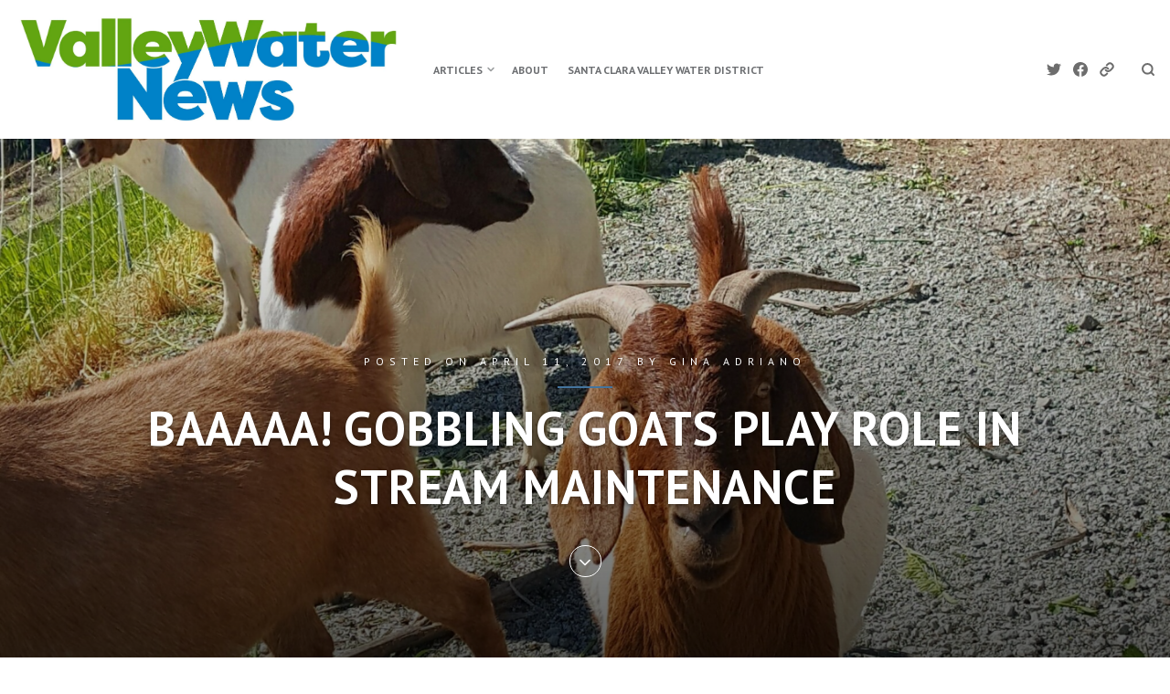

--- FILE ---
content_type: text/html; charset=UTF-8
request_url: https://valleywaternews.org/2017/04/11/baaaaa-gobbling-goats-play-role-in-stream-maintenance/
body_size: 27288
content:
<!DOCTYPE html>
<html lang="en-US">
<head>
<meta charset="UTF-8">
<meta name="viewport" content="width=device-width, initial-scale=1">

<title>Baaaaa! Gobbling goats play role in stream maintenance &#8211; Valley Water News</title>
<meta name='robots' content='max-image-preview:large' />
<!-- Jetpack Site Verification Tags -->
<link rel='dns-prefetch' href='//secure.gravatar.com' />
<link rel='dns-prefetch' href='//stats.wp.com' />
<link rel='dns-prefetch' href='//fonts-api.wp.com' />
<link rel='dns-prefetch' href='//widgets.wp.com' />
<link rel='dns-prefetch' href='//jetpack.wordpress.com' />
<link rel='dns-prefetch' href='//s0.wp.com' />
<link rel='dns-prefetch' href='//public-api.wordpress.com' />
<link rel='dns-prefetch' href='//0.gravatar.com' />
<link rel='dns-prefetch' href='//1.gravatar.com' />
<link rel='dns-prefetch' href='//2.gravatar.com' />
<link rel='preconnect' href='//i0.wp.com' />
<link rel='preconnect' href='//c0.wp.com' />
<link rel="alternate" type="application/rss+xml" title="Valley Water News &raquo; Feed" href="https://valleywaternews.org/feed/" />
<link rel="alternate" type="application/rss+xml" title="Valley Water News &raquo; Comments Feed" href="https://valleywaternews.org/comments/feed/" />
<link rel="alternate" type="application/rss+xml" title="Valley Water News &raquo; Baaaaa! Gobbling goats play role in stream maintenance Comments Feed" href="https://valleywaternews.org/2017/04/11/baaaaa-gobbling-goats-play-role-in-stream-maintenance/feed/" />
<link rel="alternate" title="oEmbed (JSON)" type="application/json+oembed" href="https://valleywaternews.org/wp-json/oembed/1.0/embed?url=https%3A%2F%2Fvalleywaternews.org%2F2017%2F04%2F11%2Fbaaaaa-gobbling-goats-play-role-in-stream-maintenance%2F" />
<link rel="alternate" title="oEmbed (XML)" type="text/xml+oembed" href="https://valleywaternews.org/wp-json/oembed/1.0/embed?url=https%3A%2F%2Fvalleywaternews.org%2F2017%2F04%2F11%2Fbaaaaa-gobbling-goats-play-role-in-stream-maintenance%2F&#038;format=xml" />
<link rel='stylesheet' id='all-css-eedaff31ee3a9fbb63996f6dc5c48775' href='https://valleywaternews.org/_static/??-eJydksFOwzAMhl+ILkKITjsgLpN4AB4AuYmVmqZOFCer9va4tAcmVsF2ih378287mVJjIxfkYlKonliMz3CCArlB7oEtOtNVCs4kKAUzSyM9ZHQ7K/Iw3YGjo3I3fCKcNuGqbofZr5CUc0AxNo4psibKcrOF29iFaAcxxDZUp+QRE7JDtqTOWzyCc2fzvlRdJAIUlF/TlB5HTekxz8dV0csUEEFtT3N0Uj8zxL4GyDdiOuo4D3oj9oklgR22FrOGzRhdDT9UjNRObKZUKHKjUQiNGmv4SvS/AoGGrb1tIcuf/H6g2dT1/UV+6DMbiZa06xB9lAtnNxLPFV7Hl8d9+7w/HNqn9guz5Dgo' type='text/css' media='all' />
<link rel='stylesheet' id='print-css-545b13bfb2d8ec98b98c4ee53913b886' href='https://valleywaternews.org/wp-content/themes/hermes/assets/css/print-style.css?m=1569007540' type='text/css' media='print' />
<style id='wp-img-auto-sizes-contain-inline-css'>
img:is([sizes=auto i],[sizes^="auto," i]){contain-intrinsic-size:3000px 1500px}
/*# sourceURL=wp-img-auto-sizes-contain-inline-css */
</style>
<style id='wp-emoji-styles-inline-css'>

	img.wp-smiley, img.emoji {
		display: inline !important;
		border: none !important;
		box-shadow: none !important;
		height: 1em !important;
		width: 1em !important;
		margin: 0 0.07em !important;
		vertical-align: -0.1em !important;
		background: none !important;
		padding: 0 !important;
	}
/*# sourceURL=wp-emoji-styles-inline-css */
</style>
<style id='wp-block-library-inline-css'>
:root{--wp-block-synced-color:#7a00df;--wp-block-synced-color--rgb:122,0,223;--wp-bound-block-color:var(--wp-block-synced-color);--wp-editor-canvas-background:#ddd;--wp-admin-theme-color:#007cba;--wp-admin-theme-color--rgb:0,124,186;--wp-admin-theme-color-darker-10:#006ba1;--wp-admin-theme-color-darker-10--rgb:0,107,160.5;--wp-admin-theme-color-darker-20:#005a87;--wp-admin-theme-color-darker-20--rgb:0,90,135;--wp-admin-border-width-focus:2px}@media (min-resolution:192dpi){:root{--wp-admin-border-width-focus:1.5px}}.wp-element-button{cursor:pointer}:root .has-very-light-gray-background-color{background-color:#eee}:root .has-very-dark-gray-background-color{background-color:#313131}:root .has-very-light-gray-color{color:#eee}:root .has-very-dark-gray-color{color:#313131}:root .has-vivid-green-cyan-to-vivid-cyan-blue-gradient-background{background:linear-gradient(135deg,#00d084,#0693e3)}:root .has-purple-crush-gradient-background{background:linear-gradient(135deg,#34e2e4,#4721fb 50%,#ab1dfe)}:root .has-hazy-dawn-gradient-background{background:linear-gradient(135deg,#faaca8,#dad0ec)}:root .has-subdued-olive-gradient-background{background:linear-gradient(135deg,#fafae1,#67a671)}:root .has-atomic-cream-gradient-background{background:linear-gradient(135deg,#fdd79a,#004a59)}:root .has-nightshade-gradient-background{background:linear-gradient(135deg,#330968,#31cdcf)}:root .has-midnight-gradient-background{background:linear-gradient(135deg,#020381,#2874fc)}:root{--wp--preset--font-size--normal:16px;--wp--preset--font-size--huge:42px}.has-regular-font-size{font-size:1em}.has-larger-font-size{font-size:2.625em}.has-normal-font-size{font-size:var(--wp--preset--font-size--normal)}.has-huge-font-size{font-size:var(--wp--preset--font-size--huge)}:root .has-text-align-center{text-align:center}:root .has-text-align-left{text-align:left}:root .has-text-align-right{text-align:right}.has-fit-text{white-space:nowrap!important}#end-resizable-editor-section{display:none}.aligncenter{clear:both}.items-justified-left{justify-content:flex-start}.items-justified-center{justify-content:center}.items-justified-right{justify-content:flex-end}.items-justified-space-between{justify-content:space-between}.screen-reader-text{word-wrap:normal!important;border:0;clip-path:inset(50%);height:1px;margin:-1px;overflow:hidden;padding:0;position:absolute;width:1px}.screen-reader-text:focus{background-color:#ddd;clip-path:none;color:#444;display:block;font-size:1em;height:auto;left:5px;line-height:normal;padding:15px 23px 14px;text-decoration:none;top:5px;width:auto;z-index:100000}html :where(.has-border-color){border-style:solid}html :where([style*=border-top-color]){border-top-style:solid}html :where([style*=border-right-color]){border-right-style:solid}html :where([style*=border-bottom-color]){border-bottom-style:solid}html :where([style*=border-left-color]){border-left-style:solid}html :where([style*=border-width]){border-style:solid}html :where([style*=border-top-width]){border-top-style:solid}html :where([style*=border-right-width]){border-right-style:solid}html :where([style*=border-bottom-width]){border-bottom-style:solid}html :where([style*=border-left-width]){border-left-style:solid}html :where(img[class*=wp-image-]){height:auto;max-width:100%}:where(figure){margin:0 0 1em}html :where(.is-position-sticky){--wp-admin--admin-bar--position-offset:var(--wp-admin--admin-bar--height,0px)}@media screen and (max-width:600px){html :where(.is-position-sticky){--wp-admin--admin-bar--position-offset:0px}}
.has-text-align-justify{text-align:justify;}

/*# sourceURL=wp-block-library-inline-css */
</style><link rel='stylesheet' id='all-css-df658b93423720996d018b168f57dd33' href='https://valleywaternews.org/_static/??-eJytzMEKgzAMgOEXmss2UXcZe5a0lljM2pC0FN/ewQ67i8efH74mnc+phFRAuFJMBlS/6YISuBp5BisbBwPH2a8dR6eoG5DmKr919WaXdtARVCRFWU6wloBzTPSX3p/XfRr7YXzchucO1HBY8g==' type='text/css' media='all' />
<style id='global-styles-inline-css'>
:root{--wp--preset--aspect-ratio--square: 1;--wp--preset--aspect-ratio--4-3: 4/3;--wp--preset--aspect-ratio--3-4: 3/4;--wp--preset--aspect-ratio--3-2: 3/2;--wp--preset--aspect-ratio--2-3: 2/3;--wp--preset--aspect-ratio--16-9: 16/9;--wp--preset--aspect-ratio--9-16: 9/16;--wp--preset--color--black: #000000;--wp--preset--color--cyan-bluish-gray: #abb8c3;--wp--preset--color--white: #ffffff;--wp--preset--color--pale-pink: #f78da7;--wp--preset--color--vivid-red: #cf2e2e;--wp--preset--color--luminous-vivid-orange: #ff6900;--wp--preset--color--luminous-vivid-amber: #fcb900;--wp--preset--color--light-green-cyan: #7bdcb5;--wp--preset--color--vivid-green-cyan: #00d084;--wp--preset--color--pale-cyan-blue: #8ed1fc;--wp--preset--color--vivid-cyan-blue: #0693e3;--wp--preset--color--vivid-purple: #9b51e0;--wp--preset--gradient--vivid-cyan-blue-to-vivid-purple: linear-gradient(135deg,rgb(6,147,227) 0%,rgb(155,81,224) 100%);--wp--preset--gradient--light-green-cyan-to-vivid-green-cyan: linear-gradient(135deg,rgb(122,220,180) 0%,rgb(0,208,130) 100%);--wp--preset--gradient--luminous-vivid-amber-to-luminous-vivid-orange: linear-gradient(135deg,rgb(252,185,0) 0%,rgb(255,105,0) 100%);--wp--preset--gradient--luminous-vivid-orange-to-vivid-red: linear-gradient(135deg,rgb(255,105,0) 0%,rgb(207,46,46) 100%);--wp--preset--gradient--very-light-gray-to-cyan-bluish-gray: linear-gradient(135deg,rgb(238,238,238) 0%,rgb(169,184,195) 100%);--wp--preset--gradient--cool-to-warm-spectrum: linear-gradient(135deg,rgb(74,234,220) 0%,rgb(151,120,209) 20%,rgb(207,42,186) 40%,rgb(238,44,130) 60%,rgb(251,105,98) 80%,rgb(254,248,76) 100%);--wp--preset--gradient--blush-light-purple: linear-gradient(135deg,rgb(255,206,236) 0%,rgb(152,150,240) 100%);--wp--preset--gradient--blush-bordeaux: linear-gradient(135deg,rgb(254,205,165) 0%,rgb(254,45,45) 50%,rgb(107,0,62) 100%);--wp--preset--gradient--luminous-dusk: linear-gradient(135deg,rgb(255,203,112) 0%,rgb(199,81,192) 50%,rgb(65,88,208) 100%);--wp--preset--gradient--pale-ocean: linear-gradient(135deg,rgb(255,245,203) 0%,rgb(182,227,212) 50%,rgb(51,167,181) 100%);--wp--preset--gradient--electric-grass: linear-gradient(135deg,rgb(202,248,128) 0%,rgb(113,206,126) 100%);--wp--preset--gradient--midnight: linear-gradient(135deg,rgb(2,3,129) 0%,rgb(40,116,252) 100%);--wp--preset--font-size--small: 0.889rem;--wp--preset--font-size--medium: 1.266rem;--wp--preset--font-size--large: 1.602rem;--wp--preset--font-size--x-large: 42px;--wp--preset--font-size--normal: 1rem;--wp--preset--font-size--huge: 2.027rem;--wp--preset--font-size--enormous: 3.247rem;--wp--preset--font-size--gigantic: 4.11rem;--wp--preset--font-family--albert-sans: 'Albert Sans', sans-serif;--wp--preset--font-family--alegreya: Alegreya, serif;--wp--preset--font-family--arvo: Arvo, serif;--wp--preset--font-family--bodoni-moda: 'Bodoni Moda', serif;--wp--preset--font-family--bricolage-grotesque: 'Bricolage Grotesque', sans-serif;--wp--preset--font-family--cabin: Cabin, sans-serif;--wp--preset--font-family--chivo: Chivo, sans-serif;--wp--preset--font-family--commissioner: Commissioner, sans-serif;--wp--preset--font-family--cormorant: Cormorant, serif;--wp--preset--font-family--courier-prime: 'Courier Prime', monospace;--wp--preset--font-family--crimson-pro: 'Crimson Pro', serif;--wp--preset--font-family--dm-mono: 'DM Mono', monospace;--wp--preset--font-family--dm-sans: 'DM Sans', sans-serif;--wp--preset--font-family--dm-serif-display: 'DM Serif Display', serif;--wp--preset--font-family--domine: Domine, serif;--wp--preset--font-family--eb-garamond: 'EB Garamond', serif;--wp--preset--font-family--epilogue: Epilogue, sans-serif;--wp--preset--font-family--fahkwang: Fahkwang, sans-serif;--wp--preset--font-family--figtree: Figtree, sans-serif;--wp--preset--font-family--fira-sans: 'Fira Sans', sans-serif;--wp--preset--font-family--fjalla-one: 'Fjalla One', sans-serif;--wp--preset--font-family--fraunces: Fraunces, serif;--wp--preset--font-family--gabarito: Gabarito, system-ui;--wp--preset--font-family--ibm-plex-mono: 'IBM Plex Mono', monospace;--wp--preset--font-family--ibm-plex-sans: 'IBM Plex Sans', sans-serif;--wp--preset--font-family--ibarra-real-nova: 'Ibarra Real Nova', serif;--wp--preset--font-family--instrument-serif: 'Instrument Serif', serif;--wp--preset--font-family--inter: Inter, sans-serif;--wp--preset--font-family--josefin-sans: 'Josefin Sans', sans-serif;--wp--preset--font-family--jost: Jost, sans-serif;--wp--preset--font-family--libre-baskerville: 'Libre Baskerville', serif;--wp--preset--font-family--libre-franklin: 'Libre Franklin', sans-serif;--wp--preset--font-family--literata: Literata, serif;--wp--preset--font-family--lora: Lora, serif;--wp--preset--font-family--merriweather: Merriweather, serif;--wp--preset--font-family--montserrat: Montserrat, sans-serif;--wp--preset--font-family--newsreader: Newsreader, serif;--wp--preset--font-family--noto-sans-mono: 'Noto Sans Mono', sans-serif;--wp--preset--font-family--nunito: Nunito, sans-serif;--wp--preset--font-family--open-sans: 'Open Sans', sans-serif;--wp--preset--font-family--overpass: Overpass, sans-serif;--wp--preset--font-family--pt-serif: 'PT Serif', serif;--wp--preset--font-family--petrona: Petrona, serif;--wp--preset--font-family--piazzolla: Piazzolla, serif;--wp--preset--font-family--playfair-display: 'Playfair Display', serif;--wp--preset--font-family--plus-jakarta-sans: 'Plus Jakarta Sans', sans-serif;--wp--preset--font-family--poppins: Poppins, sans-serif;--wp--preset--font-family--raleway: Raleway, sans-serif;--wp--preset--font-family--roboto: Roboto, sans-serif;--wp--preset--font-family--roboto-slab: 'Roboto Slab', serif;--wp--preset--font-family--rubik: Rubik, sans-serif;--wp--preset--font-family--rufina: Rufina, serif;--wp--preset--font-family--sora: Sora, sans-serif;--wp--preset--font-family--source-sans-3: 'Source Sans 3', sans-serif;--wp--preset--font-family--source-serif-4: 'Source Serif 4', serif;--wp--preset--font-family--space-mono: 'Space Mono', monospace;--wp--preset--font-family--syne: Syne, sans-serif;--wp--preset--font-family--texturina: Texturina, serif;--wp--preset--font-family--urbanist: Urbanist, sans-serif;--wp--preset--font-family--work-sans: 'Work Sans', sans-serif;--wp--preset--spacing--20: 0.44rem;--wp--preset--spacing--30: 0.67rem;--wp--preset--spacing--40: 1rem;--wp--preset--spacing--50: 1.5rem;--wp--preset--spacing--60: 2.25rem;--wp--preset--spacing--70: 3.38rem;--wp--preset--spacing--80: 5.06rem;--wp--preset--shadow--natural: 6px 6px 9px rgba(0, 0, 0, 0.2);--wp--preset--shadow--deep: 12px 12px 50px rgba(0, 0, 0, 0.4);--wp--preset--shadow--sharp: 6px 6px 0px rgba(0, 0, 0, 0.2);--wp--preset--shadow--outlined: 6px 6px 0px -3px rgb(255, 255, 255), 6px 6px rgb(0, 0, 0);--wp--preset--shadow--crisp: 6px 6px 0px rgb(0, 0, 0);}:where(.is-layout-flex){gap: 0.5em;}:where(.is-layout-grid){gap: 0.5em;}body .is-layout-flex{display: flex;}.is-layout-flex{flex-wrap: wrap;align-items: center;}.is-layout-flex > :is(*, div){margin: 0;}body .is-layout-grid{display: grid;}.is-layout-grid > :is(*, div){margin: 0;}:where(.wp-block-columns.is-layout-flex){gap: 2em;}:where(.wp-block-columns.is-layout-grid){gap: 2em;}:where(.wp-block-post-template.is-layout-flex){gap: 1.25em;}:where(.wp-block-post-template.is-layout-grid){gap: 1.25em;}.has-black-color{color: var(--wp--preset--color--black) !important;}.has-cyan-bluish-gray-color{color: var(--wp--preset--color--cyan-bluish-gray) !important;}.has-white-color{color: var(--wp--preset--color--white) !important;}.has-pale-pink-color{color: var(--wp--preset--color--pale-pink) !important;}.has-vivid-red-color{color: var(--wp--preset--color--vivid-red) !important;}.has-luminous-vivid-orange-color{color: var(--wp--preset--color--luminous-vivid-orange) !important;}.has-luminous-vivid-amber-color{color: var(--wp--preset--color--luminous-vivid-amber) !important;}.has-light-green-cyan-color{color: var(--wp--preset--color--light-green-cyan) !important;}.has-vivid-green-cyan-color{color: var(--wp--preset--color--vivid-green-cyan) !important;}.has-pale-cyan-blue-color{color: var(--wp--preset--color--pale-cyan-blue) !important;}.has-vivid-cyan-blue-color{color: var(--wp--preset--color--vivid-cyan-blue) !important;}.has-vivid-purple-color{color: var(--wp--preset--color--vivid-purple) !important;}.has-black-background-color{background-color: var(--wp--preset--color--black) !important;}.has-cyan-bluish-gray-background-color{background-color: var(--wp--preset--color--cyan-bluish-gray) !important;}.has-white-background-color{background-color: var(--wp--preset--color--white) !important;}.has-pale-pink-background-color{background-color: var(--wp--preset--color--pale-pink) !important;}.has-vivid-red-background-color{background-color: var(--wp--preset--color--vivid-red) !important;}.has-luminous-vivid-orange-background-color{background-color: var(--wp--preset--color--luminous-vivid-orange) !important;}.has-luminous-vivid-amber-background-color{background-color: var(--wp--preset--color--luminous-vivid-amber) !important;}.has-light-green-cyan-background-color{background-color: var(--wp--preset--color--light-green-cyan) !important;}.has-vivid-green-cyan-background-color{background-color: var(--wp--preset--color--vivid-green-cyan) !important;}.has-pale-cyan-blue-background-color{background-color: var(--wp--preset--color--pale-cyan-blue) !important;}.has-vivid-cyan-blue-background-color{background-color: var(--wp--preset--color--vivid-cyan-blue) !important;}.has-vivid-purple-background-color{background-color: var(--wp--preset--color--vivid-purple) !important;}.has-black-border-color{border-color: var(--wp--preset--color--black) !important;}.has-cyan-bluish-gray-border-color{border-color: var(--wp--preset--color--cyan-bluish-gray) !important;}.has-white-border-color{border-color: var(--wp--preset--color--white) !important;}.has-pale-pink-border-color{border-color: var(--wp--preset--color--pale-pink) !important;}.has-vivid-red-border-color{border-color: var(--wp--preset--color--vivid-red) !important;}.has-luminous-vivid-orange-border-color{border-color: var(--wp--preset--color--luminous-vivid-orange) !important;}.has-luminous-vivid-amber-border-color{border-color: var(--wp--preset--color--luminous-vivid-amber) !important;}.has-light-green-cyan-border-color{border-color: var(--wp--preset--color--light-green-cyan) !important;}.has-vivid-green-cyan-border-color{border-color: var(--wp--preset--color--vivid-green-cyan) !important;}.has-pale-cyan-blue-border-color{border-color: var(--wp--preset--color--pale-cyan-blue) !important;}.has-vivid-cyan-blue-border-color{border-color: var(--wp--preset--color--vivid-cyan-blue) !important;}.has-vivid-purple-border-color{border-color: var(--wp--preset--color--vivid-purple) !important;}.has-vivid-cyan-blue-to-vivid-purple-gradient-background{background: var(--wp--preset--gradient--vivid-cyan-blue-to-vivid-purple) !important;}.has-light-green-cyan-to-vivid-green-cyan-gradient-background{background: var(--wp--preset--gradient--light-green-cyan-to-vivid-green-cyan) !important;}.has-luminous-vivid-amber-to-luminous-vivid-orange-gradient-background{background: var(--wp--preset--gradient--luminous-vivid-amber-to-luminous-vivid-orange) !important;}.has-luminous-vivid-orange-to-vivid-red-gradient-background{background: var(--wp--preset--gradient--luminous-vivid-orange-to-vivid-red) !important;}.has-very-light-gray-to-cyan-bluish-gray-gradient-background{background: var(--wp--preset--gradient--very-light-gray-to-cyan-bluish-gray) !important;}.has-cool-to-warm-spectrum-gradient-background{background: var(--wp--preset--gradient--cool-to-warm-spectrum) !important;}.has-blush-light-purple-gradient-background{background: var(--wp--preset--gradient--blush-light-purple) !important;}.has-blush-bordeaux-gradient-background{background: var(--wp--preset--gradient--blush-bordeaux) !important;}.has-luminous-dusk-gradient-background{background: var(--wp--preset--gradient--luminous-dusk) !important;}.has-pale-ocean-gradient-background{background: var(--wp--preset--gradient--pale-ocean) !important;}.has-electric-grass-gradient-background{background: var(--wp--preset--gradient--electric-grass) !important;}.has-midnight-gradient-background{background: var(--wp--preset--gradient--midnight) !important;}.has-small-font-size{font-size: var(--wp--preset--font-size--small) !important;}.has-medium-font-size{font-size: var(--wp--preset--font-size--medium) !important;}.has-large-font-size{font-size: var(--wp--preset--font-size--large) !important;}.has-x-large-font-size{font-size: var(--wp--preset--font-size--x-large) !important;}.has-albert-sans-font-family{font-family: var(--wp--preset--font-family--albert-sans) !important;}.has-alegreya-font-family{font-family: var(--wp--preset--font-family--alegreya) !important;}.has-arvo-font-family{font-family: var(--wp--preset--font-family--arvo) !important;}.has-bodoni-moda-font-family{font-family: var(--wp--preset--font-family--bodoni-moda) !important;}.has-bricolage-grotesque-font-family{font-family: var(--wp--preset--font-family--bricolage-grotesque) !important;}.has-cabin-font-family{font-family: var(--wp--preset--font-family--cabin) !important;}.has-chivo-font-family{font-family: var(--wp--preset--font-family--chivo) !important;}.has-commissioner-font-family{font-family: var(--wp--preset--font-family--commissioner) !important;}.has-cormorant-font-family{font-family: var(--wp--preset--font-family--cormorant) !important;}.has-courier-prime-font-family{font-family: var(--wp--preset--font-family--courier-prime) !important;}.has-crimson-pro-font-family{font-family: var(--wp--preset--font-family--crimson-pro) !important;}.has-dm-mono-font-family{font-family: var(--wp--preset--font-family--dm-mono) !important;}.has-dm-sans-font-family{font-family: var(--wp--preset--font-family--dm-sans) !important;}.has-dm-serif-display-font-family{font-family: var(--wp--preset--font-family--dm-serif-display) !important;}.has-domine-font-family{font-family: var(--wp--preset--font-family--domine) !important;}.has-eb-garamond-font-family{font-family: var(--wp--preset--font-family--eb-garamond) !important;}.has-epilogue-font-family{font-family: var(--wp--preset--font-family--epilogue) !important;}.has-fahkwang-font-family{font-family: var(--wp--preset--font-family--fahkwang) !important;}.has-figtree-font-family{font-family: var(--wp--preset--font-family--figtree) !important;}.has-fira-sans-font-family{font-family: var(--wp--preset--font-family--fira-sans) !important;}.has-fjalla-one-font-family{font-family: var(--wp--preset--font-family--fjalla-one) !important;}.has-fraunces-font-family{font-family: var(--wp--preset--font-family--fraunces) !important;}.has-gabarito-font-family{font-family: var(--wp--preset--font-family--gabarito) !important;}.has-ibm-plex-mono-font-family{font-family: var(--wp--preset--font-family--ibm-plex-mono) !important;}.has-ibm-plex-sans-font-family{font-family: var(--wp--preset--font-family--ibm-plex-sans) !important;}.has-ibarra-real-nova-font-family{font-family: var(--wp--preset--font-family--ibarra-real-nova) !important;}.has-instrument-serif-font-family{font-family: var(--wp--preset--font-family--instrument-serif) !important;}.has-inter-font-family{font-family: var(--wp--preset--font-family--inter) !important;}.has-josefin-sans-font-family{font-family: var(--wp--preset--font-family--josefin-sans) !important;}.has-jost-font-family{font-family: var(--wp--preset--font-family--jost) !important;}.has-libre-baskerville-font-family{font-family: var(--wp--preset--font-family--libre-baskerville) !important;}.has-libre-franklin-font-family{font-family: var(--wp--preset--font-family--libre-franklin) !important;}.has-literata-font-family{font-family: var(--wp--preset--font-family--literata) !important;}.has-lora-font-family{font-family: var(--wp--preset--font-family--lora) !important;}.has-merriweather-font-family{font-family: var(--wp--preset--font-family--merriweather) !important;}.has-montserrat-font-family{font-family: var(--wp--preset--font-family--montserrat) !important;}.has-newsreader-font-family{font-family: var(--wp--preset--font-family--newsreader) !important;}.has-noto-sans-mono-font-family{font-family: var(--wp--preset--font-family--noto-sans-mono) !important;}.has-nunito-font-family{font-family: var(--wp--preset--font-family--nunito) !important;}.has-open-sans-font-family{font-family: var(--wp--preset--font-family--open-sans) !important;}.has-overpass-font-family{font-family: var(--wp--preset--font-family--overpass) !important;}.has-pt-serif-font-family{font-family: var(--wp--preset--font-family--pt-serif) !important;}.has-petrona-font-family{font-family: var(--wp--preset--font-family--petrona) !important;}.has-piazzolla-font-family{font-family: var(--wp--preset--font-family--piazzolla) !important;}.has-playfair-display-font-family{font-family: var(--wp--preset--font-family--playfair-display) !important;}.has-plus-jakarta-sans-font-family{font-family: var(--wp--preset--font-family--plus-jakarta-sans) !important;}.has-poppins-font-family{font-family: var(--wp--preset--font-family--poppins) !important;}.has-raleway-font-family{font-family: var(--wp--preset--font-family--raleway) !important;}.has-roboto-font-family{font-family: var(--wp--preset--font-family--roboto) !important;}.has-roboto-slab-font-family{font-family: var(--wp--preset--font-family--roboto-slab) !important;}.has-rubik-font-family{font-family: var(--wp--preset--font-family--rubik) !important;}.has-rufina-font-family{font-family: var(--wp--preset--font-family--rufina) !important;}.has-sora-font-family{font-family: var(--wp--preset--font-family--sora) !important;}.has-source-sans-3-font-family{font-family: var(--wp--preset--font-family--source-sans-3) !important;}.has-source-serif-4-font-family{font-family: var(--wp--preset--font-family--source-serif-4) !important;}.has-space-mono-font-family{font-family: var(--wp--preset--font-family--space-mono) !important;}.has-syne-font-family{font-family: var(--wp--preset--font-family--syne) !important;}.has-texturina-font-family{font-family: var(--wp--preset--font-family--texturina) !important;}.has-urbanist-font-family{font-family: var(--wp--preset--font-family--urbanist) !important;}.has-work-sans-font-family{font-family: var(--wp--preset--font-family--work-sans) !important;}
/*# sourceURL=global-styles-inline-css */
</style>

<style id='classic-theme-styles-inline-css'>
/*! This file is auto-generated */
.wp-block-button__link{color:#fff;background-color:#32373c;border-radius:9999px;box-shadow:none;text-decoration:none;padding:calc(.667em + 2px) calc(1.333em + 2px);font-size:1.125em}.wp-block-file__button{background:#32373c;color:#fff;text-decoration:none}
/*# sourceURL=/wp-includes/css/classic-themes.min.css */
</style>
<link rel='stylesheet' id='dashicons-css' href='https://valleywaternews.org/wp-includes/css/dashicons.min.css?ver=6.9' media='all' />
<link rel='stylesheet' id='hermes-google-fonts-css' href='https://fonts-api.wp.com/css?family=PT+Serif%3A400%2C700%2C400italic%2C700italic%7CPT+Sans%3A400%2C400i%2C700%2C700i&#038;subset=latin%2Clatin-ext%2Ccyrillic%2Ccyrillic-ext&#038;display=swap' media='all' />
<style id='jetpack-global-styles-frontend-style-inline-css'>
:root { --font-headings: unset; --font-base: unset; --font-headings-default: -apple-system,BlinkMacSystemFont,"Segoe UI",Roboto,Oxygen-Sans,Ubuntu,Cantarell,"Helvetica Neue",sans-serif; --font-base-default: -apple-system,BlinkMacSystemFont,"Segoe UI",Roboto,Oxygen-Sans,Ubuntu,Cantarell,"Helvetica Neue",sans-serif;}
/*# sourceURL=jetpack-global-styles-frontend-style-inline-css */
</style>
<script type="text/javascript" id="jetpack-mu-wpcom-settings-js-before">
/* <![CDATA[ */
var JETPACK_MU_WPCOM_SETTINGS = {"assetsUrl":"https://valleywaternews.org/wp-content/mu-plugins/wpcomsh/jetpack_vendor/automattic/jetpack-mu-wpcom/src/build/"};
//# sourceURL=jetpack-mu-wpcom-settings-js-before
/* ]]> */
</script>
<link rel="https://api.w.org/" href="https://valleywaternews.org/wp-json/" /><link rel="alternate" title="JSON" type="application/json" href="https://valleywaternews.org/wp-json/wp/v2/posts/4113" /><link rel="EditURI" type="application/rsd+xml" title="RSD" href="https://valleywaternews.org/xmlrpc.php?rsd" />

<link rel="canonical" href="https://valleywaternews.org/2017/04/11/baaaaa-gobbling-goats-play-role-in-stream-maintenance/" />
<link rel='shortlink' href='https://wp.me/p7ynUZ-14l' />
		<!-- Custom Logo: hide header text -->
		<style id="custom-logo-css" type="text/css">
			.site-title, .site-description {
				position: absolute;
				clip-path: inset(50%);
			}
		</style>
			<style>img#wpstats{display:none}</style>
		<link rel="pingback" href="https://valleywaternews.org/xmlrpc.php">		<style type="text/css">
			.recentcomments a {
				display: inline !important;
				padding: 0 !important;
				margin: 0 !important;
			}

			table.recentcommentsavatartop img.avatar, table.recentcommentsavatarend img.avatar {
				border: 0;
				margin: 0;
			}

			table.recentcommentsavatartop a, table.recentcommentsavatarend a {
				border: 0 !important;
				background-color: transparent !important;
			}

			td.recentcommentsavatarend, td.recentcommentsavatartop {
				padding: 0 0 1px 0;
				margin: 0;
			}

			td.recentcommentstextend {
				border: none !important;
				padding: 0 0 2px 10px;
			}

			.rtl td.recentcommentstextend {
				padding: 0 10px 2px 0;
			}

			td.recentcommentstexttop {
				border: none;
				padding: 0 0 0 10px;
			}

			.rtl td.recentcommentstexttop {
				padding: 0 10px 0 0;
			}
		</style>
		<meta name="description" content="On a sunny day in the suburbs of south San Jose, you can spot a most unusual scene: a herd of gobbling goats devouring all leafy greens in sight along Canoas Creek.  No, it’s not a runaway herd on the loose; it’s a group of “hired goats” performing vegetation management for the Santa Clara Valley&hellip;" />

<!-- Jetpack Open Graph Tags -->
<meta property="og:type" content="article" />
<meta property="og:title" content="Baaaaa! Gobbling goats play role in stream maintenance" />
<meta property="og:url" content="https://valleywaternews.org/2017/04/11/baaaaa-gobbling-goats-play-role-in-stream-maintenance/" />
<meta property="og:description" content="On a sunny day in the suburbs of south San Jose, you can spot a most unusual scene: a herd of gobbling goats devouring all leafy greens in sight along Canoas Creek.  No, it’s not a runaway herd on …" />
<meta property="article:published_time" content="2017-04-11T22:52:10+00:00" />
<meta property="article:modified_time" content="2018-06-22T19:10:44+00:00" />
<meta property="og:site_name" content="Valley Water News" />
<meta property="og:image" content="https://i0.wp.com/valleywaternews.org/wp-content/uploads/2017/04/20170314_184341-e1529694545134.jpg?fit=1052%2C1200&#038;ssl=1" />
<meta property="og:image:width" content="1052" />
<meta property="og:image:height" content="1200" />
<meta property="og:image:alt" content="" />
<meta property="og:locale" content="en_US" />
<meta name="twitter:text:title" content="Baaaaa! Gobbling goats play role in stream maintenance" />
<meta name="twitter:image" content="https://i0.wp.com/valleywaternews.org/wp-content/uploads/2017/04/20170314_184341-e1529694545134.jpg?fit=1052%2C1200&#038;ssl=1&#038;w=640" />
<meta name="twitter:card" content="summary_large_image" />

<!-- End Jetpack Open Graph Tags -->
<style type="text/css" id="custom-colors-css">#masthead .main-navigation a,#toggle-sidebar .mobile-navigation ul .sub-menu a,#masthead #menu-button,.social-list li a:before,#colophon,#masthead #header-search-button{color:#6d6f72}#page div.sharedaddy h3.sd-title,.hentry .entry-footer .cat-links,.hentry .entry-footer .tags-links,#page div#jp-relatedposts h3.jp-relatedposts-headline,.site-main .post-navigation .meta-title,.site-main .posts-navigation a,span.links-title{color:#6d6f72}.wp-caption-text,#secondary a:hover{color:#6d6f72}#masthead .main-navigation .current_page_item>a,#masthead .main-navigation .current-menu-item>a,#masthead .main-navigation .current_page_ancestor>a,#masthead .main-navigation li:hover>a{color:#6d6d6d}#masthead .main-navigation ul ul a{color:#6d6d6d}.site-footer table>thead>tr>th,.site-footer .table>tbody>tr>th,.site-footer .table>tfoot>tr>th,.site-footer .table>thead>tr>td,.site-footer .table>tbody>tr>td,.site-footer .table>tfoot>tr>td{border-top-color:#fff}#masthead,#masthead a{color:#6d6d6d}.social-list li a:hover:before{color:#6d6d6d}#colophon a:hover,#colophon .widget .widget-title{color:#6d6d6d}.table>thead>tr>th,#comments .comment-list>.comment:last-child{border-bottom-color:#fff}.wpl-likebox,.wpl-follow a,.wpl-count a{color:#6d6d6d}.milestone-header{color:#fff}input[type=submit]{color:#fff}#colophon input[type=submit]:hover{color:#fff}#primary-header{background:#191919}#primary-header{background:rgba(25,25,25,0)}body,a,a:hover{color:#191919}.author-container,#comments,.site-main .post-navigation,#comments .comment-list article,#comments .comment-list .pingback,#comments .comment-list .trackback{border-top-color:#000}.author-container,#comments,.site-main .post-navigation,#comments .comment-list article,#comments .comment-list .pingback,#comments .comment-list .trackback{border-top-color:rgba(0,0,0,0)}#secondary{border-left-color:#000}#secondary{border-left-color:rgba(0,0,0,0)}#comments .comment-metadata,#comments .comment-metadata a,.comment-navigation a{color:#000}.site-footer caption{color:#000}#masthead .current_page_ancestor>a,#masthead .current_page_item>a:hover,#masthead .current-menu-item>a:hover,#masthead .current_page_ancestor>a:hover,#masthead ul:not(.sub-menu)>.menu-item-has-children:hover>a:hover,#masthead ul:not(.sub-menu)>.menu-item-has-children:hover>a,#masthead .main-navigation ul ul li:hover>a{color:#693f3f}body,#page{background-color:#fff}.hentry-grid .hentry{background-color:#fff}input[type=submit]{background:#44749d}#primary-header .entry-meta:before{border-bottom-color:#44749d}::selection,::-moz-selection{background:#44749d}#comments .comment-awaiting-moderation{background-color:#417099}.th-text-accent-base{color:#417099}.hentry-grid .hentry .entry-cats a,.error404 .title-404:after{border-bottom-color:#417099}#masthead .current_page_ancestor>a,#masthead .current_page_item>a:hover,#masthead .current-menu-item>a:hover,#masthead .current_page_ancestor>a:hover,#masthead ul:not(.sub-menu)>.menu-item-has-children:hover>a:hover,#masthead ul:not(.sub-menu)>.menu-item-has-children:hover>a,#masthead .main-navigation ul ul li:hover>a{color:#417099}#search-container #close-search-container,#toggle-sidebar .mobile-navigation ul li a:hover,#toggle-sidebar .mobile-navigation ul .sub-menu a:hover,.page-header .page-title{color:#417099}#masthead .main-navigation .current_page_item>a,#masthead .main-navigation .current-menu-item>a,#masthead .main-navigation .current_page_ancestor>a,#masthead .main-navigation li:hover>a{border-color:#44749d}.th-bg-primary-base,.posts-navigation,.main-navigation ul ul{background-color:#fff}.main-navigation ul ul,.main-navigation>ul.menu>li.menu-item-has-children:hover:after,.main-navigation>ul.menu>li.menu-item-has-children.focus:after{border-color:#fff}</style>
<link rel="icon" href="https://s0.wp.com/i/webclip.png" sizes="32x32" />
<link rel="icon" href="https://s0.wp.com/i/webclip.png" sizes="192x192" />
<link rel="apple-touch-icon" href="https://s0.wp.com/i/webclip.png" />
<meta name="msapplication-TileImage" content="https://s0.wp.com/i/webclip.png" />
<style type="text/css" id="wp-custom-css">/*
Welcome to Custom CSS!

To learn how this works, see https://wp.me/PEmnE-Bt
*/
.hentry-grid .hentry.has-post-thumbnail .entry-header,
.hentry-grid .hentry.has-post-thumbnail .entry-cats a {
	color: #ffffff;
}</style><link rel='stylesheet' id='all-css-158ba7cabfd0f3d8e2fc8396bf910768' href='https://valleywaternews.org/_static/??-eJyNj8EOwjAMQ3+ILoOhcUJ8CtqyiIW1TdW06+/THYbEAcEtju0nuQSD4hP5BMHmB3uFJ6Uw4AJ39gijFVwUtHCg2KDqoXxvOJmyJQUcomQluxtmf/wL0FliQpk2llZpuZ6zFPM2Gsf+F+1jQB4VI4fEUhMrU9naN3c9Xvpz23Z9d3oBPqtluw==' type='text/css' media='all' />
</head>

<body class="wp-singular post-template-default single single-post postid-4113 single-format-standard wp-custom-logo wp-embed-responsive wp-theme-hermes group-blog toggle-sidebar--left has-sidebar custom-colors">


<div id="toggle-sidebar" class="toggle-sidebar th-bg-primary-base th-w-full th-h-full" aria-hidden="true">
	<div class="inner-panel th-uppercase th-text-sm th-p-base th-pt-lg">
		<button id="close-toggle-sidebar" class="toggle-sidebar-close-button th-flex th-items-center th-text-xs th-font-heading clean-button" type="button">
			<svg class="svg-icon th-fill-current" width="24" height="24" aria-hidden="true" role="img" focusable="false" xmlns="http://www.w3.org/2000/svg" viewBox="0 0 24 24" fill="none" stroke="currentColor" stroke-width="2" stroke-linecap="round" stroke-linejoin="round"><line x1="18" y1="6" x2="6" y2="18"></line><line x1="6" y1="6" x2="18" y2="18"></line></svg>			Close		</button><!-- .close-button -->

		<nav id="mobile-navigation" class="mobile-navigation th-font-heading th-stack--lg" aria-label="Mobile menu"></nav><!-- #mobile-navigation -->
	</div><!-- .inner-panel -->
</div><!-- #toggle-sidebar -->
<div id="page" class="site">
	<a class="skip-link screen-reader-text" href="#content">Skip to content</a>

	
<div id="search-container" class="header-search-container th-font-heading th-items-center th-justify-center th-flex-col th-p-sm th-w-full th-h-full" role="dialog" aria-hidden="true">
	<form method="get" class="header-searchform th-flex th-w-full th-max-w-base th-text-secondary-base" action="https://valleywaternews.org/" role="search">
		<label for="header-search-field" class="th-w-full">
			<span class="screen-reader-text">Search for:</span>
			<input type="text" id="header-search-field" class="field th-text-lg th-w-full" placeholder="Search &#x2026;" name="s" value="" />
		</label>

		<button type="submit" class="submit clean-button th-text-lg">
			<svg class="svg-icon th-fill-current" width="24" height="24" aria-hidden="true" role="img" focusable="false" xmlns="http://www.w3.org/2000/svg" viewBox="0 0 24 24" fill="none" stroke="currentColor" stroke-width="3" stroke-linecap="round" stroke-linejoin="round"><circle cx="11" cy="11" r="8"></circle><line x1="21" y1="21" x2="16.65" y2="16.65"></line></svg>			<span class="screen-reader-text">Search</span>
		</button>

		<button id="close-search-container" class="header-search-close-button clean-button th-flex th-items-center th-uppercase th-tracking-wider" type="button">
			<svg class="svg-icon th-fill-current" width="24" height="24" aria-hidden="true" role="img" focusable="false" xmlns="http://www.w3.org/2000/svg" viewBox="0 0 24 24" fill="none" stroke="currentColor" stroke-width="2" stroke-linecap="round" stroke-linejoin="round"><line x1="18" y1="6" x2="6" y2="18"></line><line x1="6" y1="6" x2="18" y2="18"></line></svg>			Close		</button><!-- .header-search-close-button -->
	</form><!-- .header-searchform -->
</div><!-- #search-container -->
	<header id="masthead" class="site-header th-font-heading th-text-white th-bg-primary-base th-flex lg:th-flex-nowrap th-flex-wrap th-items-center th-p-base">
		<div class="site-branding th-text-center th-stack--sm lg:th-mr-sm lg:th-pr-sm lg:th-w-auto th-w-full">
			<a href="https://valleywaternews.org/" class="custom-logo-link" rel="home"><img width="2271" height="645" src="https://i0.wp.com/valleywaternews.org/wp-content/uploads/2024/01/cropped-new-valley-water-news-logo.jpg?fit=2271%2C645&amp;ssl=1" class="custom-logo" alt="Valley Water News" decoding="async" fetchpriority="high" data-attachment-id="10942" data-permalink="https://valleywaternews.org/new-valley-water-news-logo-2/" data-orig-file="https://i0.wp.com/valleywaternews.org/wp-content/uploads/2024/01/cropped-new-valley-water-news-logo.jpg?fit=2271%2C645&amp;ssl=1" data-orig-size="2271,645" data-comments-opened="1" data-image-meta="{&quot;aperture&quot;:&quot;0&quot;,&quot;credit&quot;:&quot;&quot;,&quot;camera&quot;:&quot;&quot;,&quot;caption&quot;:&quot;&quot;,&quot;created_timestamp&quot;:&quot;0&quot;,&quot;copyright&quot;:&quot;&quot;,&quot;focal_length&quot;:&quot;0&quot;,&quot;iso&quot;:&quot;0&quot;,&quot;shutter_speed&quot;:&quot;0&quot;,&quot;title&quot;:&quot;&quot;,&quot;orientation&quot;:&quot;0&quot;}" data-image-title="New Valley Water News Logo" data-image-description="&lt;p&gt;https://valleywaternews.org/wp-content/uploads/2024/01/cropped-new-valley-water-news-logo.jpg&lt;/p&gt;
" data-image-caption="" data-medium-file="https://i0.wp.com/valleywaternews.org/wp-content/uploads/2024/01/cropped-new-valley-water-news-logo.jpg?fit=300%2C85&amp;ssl=1" data-large-file="https://i0.wp.com/valleywaternews.org/wp-content/uploads/2024/01/cropped-new-valley-water-news-logo.jpg?fit=800%2C227&amp;ssl=1" /></a>				<p class="site-title th-mb-0 th-uppercase th-tracking-wide th-text-md th-leading-sm"><a href="https://valleywaternews.org/">Valley Water News</a></p>
								<p class="site-description th-mb-0 th-text-sm th-hidden">News from the Santa Clara Valley Water District</p>
						</div><!-- .site-branding -->

		<nav id="site-navigation" class="main-navigation lg:th-block th-hidden th-uppercase th-text-2xs" aria-label="Primary menu">
			<ul id="menu-menu-1" class="menu"><li id="menu-item-88" class="menu-item menu-item-type-post_type menu-item-object-page menu-item-has-children menu-item-88"><a href="https://valleywaternews.org/articles-2/">Articles</a><span class="arrow-icon" aria-hidden="true"><svg class="svg-icon th-fill-current" width="24" height="24" aria-hidden="true" role="img" focusable="false" xmlns="http://www.w3.org/2000/svg" viewBox="0 0 24 24" fill="none" stroke="currentColor" stroke-width="2" stroke-linecap="round" stroke-linejoin="round"><polyline points="6 9 12 15 18 9"></polyline></svg></span>
<ul class="sub-menu">
	<li id="menu-item-82" class="menu-item menu-item-type-taxonomy menu-item-object-category menu-item-82"><a href="https://valleywaternews.org/category/board-buzz/">Board Buzz</a></li>
	<li id="menu-item-83" class="menu-item menu-item-type-taxonomy menu-item-object-category current-post-ancestor current-menu-parent current-post-parent menu-item-83"><a href="https://valleywaternews.org/category/in-your-neighborhood/">In Your Neighborhood</a></li>
	<li id="menu-item-84" class="menu-item menu-item-type-taxonomy menu-item-object-category menu-item-84"><a href="https://valleywaternews.org/category/newsroom/">Newsroom</a></li>
	<li id="menu-item-85" class="menu-item menu-item-type-taxonomy menu-item-object-category current-post-ancestor current-menu-parent current-post-parent menu-item-85"><a href="https://valleywaternews.org/category/teach-me/">Teach Me</a></li>
	<li id="menu-item-86" class="menu-item menu-item-type-taxonomy menu-item-object-category current-post-ancestor current-menu-parent current-post-parent menu-item-86"><a href="https://valleywaternews.org/category/whats-happening/">What&#8217;s Happening</a></li>
	<li id="menu-item-87" class="menu-item menu-item-type-taxonomy menu-item-object-category menu-item-87"><a href="https://valleywaternews.org/category/world-of-water/">World of Water</a></li>
</ul>
</li>
<li id="menu-item-31" class="menu-item menu-item-type-post_type menu-item-object-page menu-item-31"><a href="https://valleywaternews.org/about/">About</a></li>
<li id="menu-item-32" class="menu-item menu-item-type-custom menu-item-object-custom menu-item-32"><a target="_blank" href="http://www.valleywater.org">Santa Clara Valley Water District</a></li>
</ul>		</nav><!-- #site-navigation -->

		<div class="header-controls th-flex th-mt-sm th-pt-sm lg:th-ml-auto lg:th-w-auto th-w-full">
						<nav class="header-social" aria-label="Social links menu">
				<ul id="menu-menu-2" class="social-list menu lg:th-flex lg:th-flex-wrap th-items-center th-hidden th-list-none th-text-sm th-mb-0 th-ml-0"><li id="menu-item-89" class="menu-item menu-item-type-custom menu-item-object-custom menu-item-89"><a href="http://www.twitter.com/valleywater"><span class="screen-reader-text social-meta">Twitter</span><svg class="svg-icon th-fill-current" width="20" height="20" aria-hidden="true" role="img" focusable="false" viewBox="0 0 24 24" xmlns="http://www.w3.org/2000/svg"><path d="M23.954 4.569c-.885.389-1.83.654-2.825.775 1.014-.611 1.794-1.574 2.163-2.723-.951.555-2.005.959-3.127 1.184-.896-.959-2.173-1.559-3.591-1.559-2.717 0-4.92 2.203-4.92 4.917 0 .39.045.765.127 1.124C7.691 8.094 4.066 6.13 1.64 3.161c-.427.722-.666 1.561-.666 2.475 0 1.71.87 3.213 2.188 4.096-.807-.026-1.566-.248-2.228-.616v.061c0 2.385 1.693 4.374 3.946 4.827-.413.111-.849.171-1.296.171-.314 0-.615-.03-.916-.086.631 1.953 2.445 3.377 4.604 3.417-1.68 1.319-3.809 2.105-6.102 2.105-.39 0-.779-.023-1.17-.067 2.189 1.394 4.768 2.209 7.557 2.209 9.054 0 13.999-7.496 13.999-13.986 0-.209 0-.42-.015-.63.961-.689 1.8-1.56 2.46-2.548l-.047-.02z"/></svg></a></li>
<li id="menu-item-90" class="menu-item menu-item-type-custom menu-item-object-custom menu-item-90"><a href="https://www.facebook.com/scvwd"><span class="screen-reader-text social-meta">Facebook</span><svg class="svg-icon th-fill-current" width="20" height="20" aria-hidden="true" role="img" focusable="false" viewBox="0 0 24 24" xmlns="http://www.w3.org/2000/svg"><path d="M23.9981 11.9991C23.9981 5.37216 18.626 0 11.9991 0C5.37216 0 0 5.37216 0 11.9991C0 17.9882 4.38789 22.9522 10.1242 23.8524V15.4676H7.07758V11.9991H10.1242V9.35553C10.1242 6.34826 11.9156 4.68714 14.6564 4.68714C15.9692 4.68714 17.3424 4.92149 17.3424 4.92149V7.87439H15.8294C14.3388 7.87439 13.8739 8.79933 13.8739 9.74824V11.9991H17.2018L16.6698 15.4676H13.8739V23.8524C19.6103 22.9522 23.9981 17.9882 23.9981 11.9991Z"/></svg></a></li>
<li id="menu-item-91" class="menu-item menu-item-type-custom menu-item-object-custom menu-item-91"><a href="http://www.valleywater.org"><span class="screen-reader-text social-meta">Santa Clara Valley Water District website</span><svg class="svg-icon th-fill-current" width="20" height="20" aria-hidden="true" role="img" focusable="false" xmlns="http://www.w3.org/2000/svg" viewBox="0 0 24 24" fill="none" stroke="currentColor" stroke-width="3" stroke-linecap="round" stroke-linejoin="round"><path d="M10 13a5 5 0 0 0 7.54.54l3-3a5 5 0 0 0-7.07-7.07l-1.72 1.71"></path><path d="M14 11a5 5 0 0 0-7.54-.54l-3 3a5 5 0 0 0 7.07 7.07l1.71-1.71"></path></svg></a></li>
</ul>			</nav><!-- .header-social -->
			
			<button id="menu-button" class="header-menu-button th-flex th-items-center clean-button th-uppercase th-text-xs lg:th-hidden" type="button" aria-expanded="false">
				<svg class="svg-icon th-fill-current" width="24" height="24" aria-hidden="true" role="img" focusable="false" xmlns="http://www.w3.org/2000/svg" viewBox="0 0 24 24" fill="none" stroke="currentColor" stroke-width="2.5" stroke-linecap="round" stroke-linejoin="round"><line x1="3" y1="12" x2="21" y2="12"></line><line x1="3" y1="6" x2="21" y2="6"></line><line x1="3" y1="18" x2="21" y2="18"></line></svg>				<span class="th-leading-none th-font-bold th-ml-2xs">
					Menu				</span>
			</button><!-- .header-menu-button -->

			<button class="header-search-button clean-button th-text-sm th-ml-auto" type="button" aria-expanded="false">
				<svg class="svg-icon th-fill-current" width="24" height="24" aria-hidden="true" role="img" focusable="false" xmlns="http://www.w3.org/2000/svg" viewBox="0 0 24 24" fill="none" stroke="currentColor" stroke-width="3" stroke-linecap="round" stroke-linejoin="round"><circle cx="11" cy="11" r="8"></circle><line x1="21" y1="21" x2="16.65" y2="16.65"></line></svg>				<span class="screen-reader-text">Open a search form in a modal window</span>
			</button><!-- .header-search-button  -->
		</div><!-- .header-controls -->

			</header><!-- #masthead -->

	<div id="content" class="site-content">

<header id="primary-header" class="th-bg-secondary-lightest th-flex th-flex-wrap th-w-full fullscreen-header entry-header th-uppercase th-tracking-wide th-text-center th-justify-center th-flex-col has-featured-image">
	<img width="1440" height="1643" src="https://i0.wp.com/valleywaternews.org/wp-content/uploads/2017/04/20170314_184341-e1529694545134.jpg?fit=1440%2C1643&amp;ssl=1" class="th-featured-image th-cover th-w-full th-h-full wp-post-image" alt="" decoding="async" data-attachment-id="4118" data-permalink="https://valleywaternews.org/2017/04/11/baaaaa-gobbling-goats-play-role-in-stream-maintenance/20170314_184341/" data-orig-file="https://i0.wp.com/valleywaternews.org/wp-content/uploads/2017/04/20170314_184341-e1529694545134.jpg?fit=2036%2C2323&amp;ssl=1" data-orig-size="2036,2323" data-comments-opened="1" data-image-meta="{&quot;aperture&quot;:&quot;0&quot;,&quot;credit&quot;:&quot;&quot;,&quot;camera&quot;:&quot;&quot;,&quot;caption&quot;:&quot;&quot;,&quot;created_timestamp&quot;:&quot;0&quot;,&quot;copyright&quot;:&quot;&quot;,&quot;focal_length&quot;:&quot;0&quot;,&quot;iso&quot;:&quot;0&quot;,&quot;shutter_speed&quot;:&quot;0&quot;,&quot;title&quot;:&quot;&quot;,&quot;orientation&quot;:&quot;0&quot;}" data-image-title="20170314_184341" data-image-description="" data-image-caption="" data-medium-file="https://i0.wp.com/valleywaternews.org/wp-content/uploads/2017/04/20170314_184341-e1529694545134.jpg?fit=263%2C300&amp;ssl=1" data-large-file="https://i0.wp.com/valleywaternews.org/wp-content/uploads/2017/04/20170314_184341-e1529694545134.jpg?fit=800%2C913&amp;ssl=1" />
	<div class="container th-stack--lg">
				<div class="entry-meta th-font-heading th-text-2xs th-tracking-widest th-links-inherit">
			<span class="posted-on th-inline-block"><span class="prefix">Posted on </span><time class="entry-date published" datetime="2017-04-11T15:52:10-07:00">April 11, 2017</time><time class="updated" datetime="2018-06-22T12:10:44-07:00">June 22, 2018</time></span><span class="byline th-inline-block"> <span class="prefix">by </span><a href="https://valleywaternews.org/author/gadriano/" rel="author">Gina Adriano</a></span>		</div><!-- .entry-meta -->
		<h1 class="entry-title th-mb-0 sm:th-text-8xl th-text-4xl">Baaaaa! Gobbling goats play role in stream maintenance</h1>
		<button id="skip-to-entry" class="clean-button th-flex skip-to-entry th-hidden" type="button">
			<svg class="svg-icon th-fill-current" width="24" height="24" aria-hidden="true" role="img" focusable="false" xmlns="http://www.w3.org/2000/svg" viewBox="0 0 24 24" fill="none" stroke="currentColor" stroke-width="2" stroke-linecap="round" stroke-linejoin="round"><polyline points="6 9 12 15 18 9"></polyline></svg>			<span class="screen-reader-text">Skip to entry content</span>
		</button>
	</div><!-- .container -->
</header><!-- .entry-header -->


<div id="content-container" class="container th-flex th-flex-wrap th-stack--lg md:th-my-2xl th-my-lg">
	<main id="main" class="site-main th-w-full th-list-stack--lg">

	
<article id="post-4113" class="th-stack--lg post-4113 post type-post status-publish format-standard has-post-thumbnail hentry category-in-your-neighborhood category-teach-me category-whats-happening tag-goat-grazing tag-stream-maintenance tag-vegetation-management tag-weed-abatement tag-weed-removal">
	<div class="entry-content th-content">
		<p>On a sunny day in the suburbs of south San Jose, you can spot a most unusual scene: a herd of gobbling goats devouring all leafy greens in sight along Canoas Creek.  No, it’s not a runaway herd on the loose; it’s a group of “hired goats” performing vegetation management for the Santa Clara Valley Water District.</p>
<p>Since mid-March, hordes of goats have been hard at work munching on weeds and wild grasses growing along Canoas Creek in south San Jose, and Lions Creek and the North and South Morey channels in Gilroy. This unique effort is part of the water district’s vegetation management program for weed abatement and fire risk reduction along channels. Almost 500 goats will “work” for 6 weeks to consume vegetation on 24.57 acres. A goatherd and his trusty Great Pyrenees dog will monitor the goats at work while camping at the work locations. The specific work areas are fenced, protecting the goats from encountering poisonous plants and residents’ yards.</p>
<p>Using goats to perform weed abatement is a more environmentally friendly alternative to spraying herbicides and mowing.  Our vegetation program has several guidelines in place and must comply with state and regulatory agencies’ permit requirements, which means sometimes we are not allowed to spray herbicides in certain areas.</p>
<p>Having goats close to homes may be a slightly unsettling thought, but the goats are less disruptive than a truck spraying herbicides or a crew with weed trimmers. Goats are quiet munchers and silent at night. They are also quite popular. Water district crews on site have seen firsthand the excitement among neighbors. Individuals and families come out in groups to greet the goats from afar and take selfies. Curious residents peek over their fences and sneak the goats healthy snacks like carrots and apples. And these show stopping goats know how to stop traffic.</p>
<p class="jetpack-slideshow-noscript robots-nocontent">This slideshow requires JavaScript.</p><div id="gallery-4113-1-slideshow" class="jetpack-slideshow-window jetpack-slideshow jetpack-slideshow-black" data-trans="fade" data-autostart="1" data-gallery="[{&quot;src&quot;:&quot;https:\/\/i0.wp.com\/valleywaternews.org\/wp-content\/uploads\/2017\/04\/img_29291.jpg?fit=1600%2C1200\u0026ssl=1&quot;,&quot;id&quot;:&quot;4120&quot;,&quot;title&quot;:&quot;IMG_29291&quot;,&quot;alt&quot;:&quot;&quot;,&quot;caption&quot;:&quot;&quot;,&quot;itemprop&quot;:&quot;image&quot;},{&quot;src&quot;:&quot;https:\/\/i0.wp.com\/valleywaternews.org\/wp-content\/uploads\/2017\/04\/lions-creek-goat-grazing-16x9.jpg?fit=2825%2C1589\u0026ssl=1&quot;,&quot;id&quot;:&quot;4116&quot;,&quot;title&quot;:&quot;Lions-creek-Goat-Grazing-16\u0026#215;9&quot;,&quot;alt&quot;:&quot;&quot;,&quot;caption&quot;:&quot;&quot;,&quot;itemprop&quot;:&quot;image&quot;},{&quot;src&quot;:&quot;https:\/\/i0.wp.com\/valleywaternews.org\/wp-content\/uploads\/2017\/04\/canoas-creek-going-with-the-flow.jpg?fit=4608%2C3456\u0026ssl=1&quot;,&quot;id&quot;:&quot;4119&quot;,&quot;title&quot;:&quot;Exif_JPEG_PICTURE&quot;,&quot;alt&quot;:&quot;&quot;,&quot;caption&quot;:&quot;GP1&quot;,&quot;itemprop&quot;:&quot;image&quot;},{&quot;src&quot;:&quot;https:\/\/i0.wp.com\/valleywaternews.org\/wp-content\/uploads\/2017\/04\/20170314_184341-e1529694545134.jpg?fit=2036%2C2323\u0026ssl=1&quot;,&quot;id&quot;:&quot;4118&quot;,&quot;title&quot;:&quot;20170314_184341&quot;,&quot;alt&quot;:&quot;&quot;,&quot;caption&quot;:&quot;&quot;,&quot;itemprop&quot;:&quot;image&quot;},{&quot;src&quot;:&quot;https:\/\/i0.wp.com\/valleywaternews.org\/wp-content\/uploads\/2017\/04\/20170314_142755.jpg?fit=5312%2C2988\u0026ssl=1&quot;,&quot;id&quot;:&quot;4117&quot;,&quot;title&quot;:&quot;20170314_142755&quot;,&quot;alt&quot;:&quot;&quot;,&quot;caption&quot;:&quot;&quot;,&quot;itemprop&quot;:&quot;image&quot;}]" itemscope itemtype="https://schema.org/ImageGallery"></div>
<p>But beyond being a novelty in the neighborhood, the goats are an advantageous element of the water district’s vegetation management and stream maintenance program. To perform stream maintenance along specific creek sites, the water district must apply for permits from various state and regulatory agencies. To meet certain permit requirements for fire code compliance, we have to remove dry weeds and have the method of removal approved by these agencies on an annual basis. However, goat grazing was approved for vegetation management under our stream maintenance ten year permit, so an annual permit isn&#8217;t required.</p>
<p>Although not the first time the water district has used these hungry critters, it is the first time they are used in densely populated neighborhoods. Back in 2006, goats were used for similar reasons along district-owned portions of Coyote Creek and on water treatment plant facilities. The cost of goat grazing and traditional weed mowing is very close.</p>
<p>While goat grazing spares the air from exhaust from gas engine weed trimmers, one thing it contributes is fertilizer, or yes, poop. Even though a goat herding company provides 24-hour care of the livestock and water district crews occasionally clean up after them, the extra fertilizer promotes vegetation growth, which can be counterproductive to the unique strategy.</p>
<p>The water district is weighing the pros and cons of goat grazing and exploring the possibility of expanding the effort for vegetation management projects, as well as other options to minimize the use of herbicides.</p>
<p>Follow us on <a href="http://www.facebook.com/SCVWD">Facebook</a> and <a href="http://www.twitter.com/valleywater">Twitter</a> to see pictures of the goats at work.</p>
<p>&nbsp;</p>
<p>&nbsp;</p>
<p>&nbsp;</p>
<p>&nbsp;</p>
<div class="sharedaddy sd-sharing-enabled"><div class="robots-nocontent sd-block sd-social sd-social-icon sd-sharing"><h3 class="sd-title">Share this:</h3><div class="sd-content"><ul><li class="share-twitter"><a rel="nofollow noopener noreferrer"
				data-shared="sharing-twitter-4113"
				class="share-twitter sd-button share-icon no-text"
				href="https://valleywaternews.org/2017/04/11/baaaaa-gobbling-goats-play-role-in-stream-maintenance/?share=twitter"
				target="_blank"
				aria-labelledby="sharing-twitter-4113"
				>
				<span id="sharing-twitter-4113" hidden>Click to share on X (Opens in new window)</span>
				<span>X</span>
			</a></li><li class="share-facebook"><a rel="nofollow noopener noreferrer"
				data-shared="sharing-facebook-4113"
				class="share-facebook sd-button share-icon no-text"
				href="https://valleywaternews.org/2017/04/11/baaaaa-gobbling-goats-play-role-in-stream-maintenance/?share=facebook"
				target="_blank"
				aria-labelledby="sharing-facebook-4113"
				>
				<span id="sharing-facebook-4113" hidden>Click to share on Facebook (Opens in new window)</span>
				<span>Facebook</span>
			</a></li><li class="share-linkedin"><a rel="nofollow noopener noreferrer"
				data-shared="sharing-linkedin-4113"
				class="share-linkedin sd-button share-icon no-text"
				href="https://valleywaternews.org/2017/04/11/baaaaa-gobbling-goats-play-role-in-stream-maintenance/?share=linkedin"
				target="_blank"
				aria-labelledby="sharing-linkedin-4113"
				>
				<span id="sharing-linkedin-4113" hidden>Click to share on LinkedIn (Opens in new window)</span>
				<span>LinkedIn</span>
			</a></li><li class="share-email"><a rel="nofollow noopener noreferrer"
				data-shared="sharing-email-4113"
				class="share-email sd-button share-icon no-text"
				href="mailto:?subject=%5BShared%20Post%5D%20Baaaaa%21%20Gobbling%20goats%20play%20role%20in%20stream%20maintenance&#038;body=https%3A%2F%2Fvalleywaternews.org%2F2017%2F04%2F11%2Fbaaaaa-gobbling-goats-play-role-in-stream-maintenance%2F&#038;share=email"
				target="_blank"
				aria-labelledby="sharing-email-4113"
				data-email-share-error-title="Do you have email set up?" data-email-share-error-text="If you&#039;re having problems sharing via email, you might not have email set up for your browser. You may need to create a new email yourself." data-email-share-nonce="86c5d69991" data-email-share-track-url="https://valleywaternews.org/2017/04/11/baaaaa-gobbling-goats-play-role-in-stream-maintenance/?share=email">
				<span id="sharing-email-4113" hidden>Click to email a link to a friend (Opens in new window)</span>
				<span>Email</span>
			</a></li><li class="share-end"></li></ul></div></div></div><div class='sharedaddy sd-block sd-like jetpack-likes-widget-wrapper jetpack-likes-widget-unloaded' id='like-post-wrapper-111629449-4113-695928d386407' data-src='https://widgets.wp.com/likes/?ver=15.4-a.5#blog_id=111629449&amp;post_id=4113&amp;origin=valleywaternews.org&amp;obj_id=111629449-4113-695928d386407' data-name='like-post-frame-111629449-4113-695928d386407' data-title='Like or Reblog'><h3 class="sd-title">Like this:</h3><div class='likes-widget-placeholder post-likes-widget-placeholder' style='height: 55px;'><span class='button'><span>Like</span></span> <span class="loading">Loading...</span></div><span class='sd-text-color'></span><a class='sd-link-color'></a></div>	</div><!-- .entry-content -->

	<footer class="entry-footer th-stack--lg">
		<div class="cat-links primary-font th-uppercase th-text-2xs th-links-inherit"><span class="links-title th-text-secondary-base th-tracking-widest">This entry was posted in:</span><a href="https://valleywaternews.org/category/in-your-neighborhood/" rel="category tag">In Your Neighborhood</a>, <a href="https://valleywaternews.org/category/teach-me/" rel="category tag">Teach Me</a>, <a href="https://valleywaternews.org/category/whats-happening/" rel="category tag">What's Happening</a></div><div class="tags-links primary-font th-uppercase th-text-2xs th-links-inherit"><span class="links-title th-text-secondary-base th-tracking-widest">Tagged with:</span><a href="https://valleywaternews.org/tag/goat-grazing/" rel="tag">goat grazing</a>, <a href="https://valleywaternews.org/tag/stream-maintenance/" rel="tag">stream maintenance</a>, <a href="https://valleywaternews.org/tag/vegetation-management/" rel="tag">vegetation management</a>, <a href="https://valleywaternews.org/tag/weed-abatement/" rel="tag">weed abatement</a>, <a href="https://valleywaternews.org/tag/weed-removal/" rel="tag">weed removal</a></div><div class="entry-author author-container sm:th-flex th-pt-lg"><div class="author-avatar sm:th-mb-0 sm:th-ml-0 th-mb-xs th-ml-xs"><img referrerpolicy="no-referrer" alt='Unknown&#039;s avatar' src='https://secure.gravatar.com/avatar/b2df0923b36050b8ad4450da6ee4959aded3271f6369303bc102977b11ca3862?s=196&#038;d=identicon&#038;r=g' srcset='https://secure.gravatar.com/avatar/b2df0923b36050b8ad4450da6ee4959aded3271f6369303bc102977b11ca3862?s=392&#038;d=identicon&#038;r=g 2x' class='avatar avatar-196 photo' height='196' width='196' decoding='async'/></div><div class="author-bio th-self-center th-text-sm sm:th-ml-md th-w-full th-stack--xs"><div class="author-header md:th-flex md:th-items-center md:th-w-full"><p class="author-title th-font-bold th-font-heading th-uppercase th-text-base th-mb-0">Published by <span class="author-name">Gina Adriano</span></p></div><p class="author-link-container th-text-secondary-base th-links-inherit th-mb-0"><a class="author-link" href="https://valleywaternews.org/author/gadriano/" rel="author">View all posts by Gina Adriano</a></p></div></div>	</footer><!-- .entry-footer -->
</article><!-- #post-## -->

	<nav class="navigation post-navigation" aria-label="Posts">
		<h2 class="screen-reader-text">Post navigation</h2>
		<div class="nav-links"><div class="nav-previous"><a href="https://valleywaternews.org/2017/04/11/back-to-california-roots/" rel="prev"><span class="meta-title th-font-heading th-text-secondary-base th-tracking-widest th-uppercase th-block th-text-2xs th-mb-xs">Previous Post</span><span class="post-title th-text-sm">Back to California roots</span></a></div><div class="nav-next"><a href="https://valleywaternews.org/2017/04/12/sierra-nevada-levels-reveal-a-pretty-phenomenal-snowpack/" rel="next"><span class="meta-title th-font-heading th-text-secondary-base th-tracking-widest th-uppercase th-block th-text-2xs th-mb-xs">Next Post</span><span class="post-title th-text-sm">Sierra Nevada levels reveal a &#8220;pretty phenomenal snowpack&#8221;</span></a></div></div>
	</nav>
<div id="comments" class="comments-area th-stack--lg">

			<h2 class="comments-title th-mb-0 th-uppercase th-text-md">
			2 comments		</h2><!-- .comments-title -->

		
		<ol class="comment-list th-mb-0">
					<li id="comment-1108" class="comment even thread-even depth-1">
			<article id="div-comment-1108" class="comment-body">
				<footer class="comment-meta">
					<div class="comment-author vcard">
						<img referrerpolicy="no-referrer" alt='stacybs&#039;s avatar' src='https://secure.gravatar.com/avatar/9024b564a99238ea317a20eb5d5289de601bace6c8367c8e5af8ff9439be2e82?s=96&#038;d=identicon&#038;r=g' srcset='https://secure.gravatar.com/avatar/9024b564a99238ea317a20eb5d5289de601bace6c8367c8e5af8ff9439be2e82?s=192&#038;d=identicon&#038;r=g 2x' class='avatar avatar-96 photo' height='96' width='96' decoding='async'/>						<b class="fn"><a href="http://wagntrain.wordpress.com" class="url" rel="ugc external nofollow">stacybs</a></b> <span class="says">says:</span>					</div><!-- .comment-author -->

					<div class="comment-metadata">
						<a href="https://valleywaternews.org/2017/04/11/baaaaa-gobbling-goats-play-role-in-stream-maintenance/#comment-1108"><time datetime="2018-04-16T12:45:03-07:00">April 16, 2018 at 12:45 pm</time></a>					</div><!-- .comment-metadata -->

									</footer><!-- .comment-meta -->

				<div class="comment-content">
					<p>Will you be doing this again this year (2018)?  I love this idea for vegetation management&#8230; I&#8217;m sure every creek and stream needs this, but I&#8217;ll selfishly suggest Canoas and the parallel parts of Guadalupe!</p>
<div class='jetpack-comment-likes-widget-wrapper jetpack-likes-widget-unloaded' id='like-comment-wrapper-111629449-1108-695928d387475' data-src='https://widgets.wp.com/likes/#blog_id=111629449&amp;comment_id=1108&amp;origin=valleywaternews.org&amp;obj_id=111629449-1108-695928d387475' data-name='like-comment-frame-111629449-1108-695928d387475'>
<div class='likes-widget-placeholder comment-likes-widget-placeholder comment-likes'><span class='loading'>Loading...</span></div>
<div class='comment-likes-widget jetpack-likes-widget comment-likes'><span class='comment-like-feedback'></span><span class='sd-text-color'></span><a class='sd-link-color'></a></div>
</div>
				</div><!-- .comment-content -->

				<div class="reply"><a rel="nofollow" class="comment-reply-link" href="https://valleywaternews.org/2017/04/11/baaaaa-gobbling-goats-play-role-in-stream-maintenance/?replytocom=1108#respond" data-commentid="1108" data-postid="4113" data-belowelement="div-comment-1108" data-respondelement="respond" data-replyto="Reply to stacybs" aria-label="Reply to stacybs">Reply</a></div>			</article><!-- .comment-body -->
		</li><!-- #comment-## -->
		<li id="comment-1128" class="comment odd alt thread-odd thread-alt depth-1">
			<article id="div-comment-1128" class="comment-body">
				<footer class="comment-meta">
					<div class="comment-author vcard">
						<img referrerpolicy="no-referrer" alt='Valley Water News&#039;s avatar' src='https://secure.gravatar.com/avatar/98f84fa8862868b9dbdaf362ddbb3325597568b18bbb398b8be5862e4fd9189d?s=96&#038;d=identicon&#038;r=g' srcset='https://secure.gravatar.com/avatar/98f84fa8862868b9dbdaf362ddbb3325597568b18bbb398b8be5862e4fd9189d?s=192&#038;d=identicon&#038;r=g 2x' class='avatar avatar-96 photo' height='96' width='96' loading='lazy' decoding='async'/>						<b class="fn"><a href="http://valleywaternewsorg.wordpress.com" class="url" rel="ugc external nofollow">Valley Water News</a></b> <span class="says">says:</span>					</div><!-- .comment-author -->

					<div class="comment-metadata">
						<a href="https://valleywaternews.org/2017/04/11/baaaaa-gobbling-goats-play-role-in-stream-maintenance/#comment-1128"><time datetime="2018-04-24T12:37:52-07:00">April 24, 2018 at 12:37 pm</time></a>					</div><!-- .comment-metadata -->

									</footer><!-- .comment-meta -->

				<div class="comment-content">
					<p>We have been trying to book the goats again, but they&#8217;ve been busy in other areas. We&#8217;ll keep trying.</p>
<div class='jetpack-comment-likes-widget-wrapper jetpack-likes-widget-unloaded' id='like-comment-wrapper-111629449-1128-695928d387821' data-src='https://widgets.wp.com/likes/#blog_id=111629449&amp;comment_id=1128&amp;origin=valleywaternews.org&amp;obj_id=111629449-1128-695928d387821' data-name='like-comment-frame-111629449-1128-695928d387821'>
<div class='likes-widget-placeholder comment-likes-widget-placeholder comment-likes'><span class='loading'>Loading...</span></div>
<div class='comment-likes-widget jetpack-likes-widget comment-likes'><span class='comment-like-feedback'></span><span class='sd-text-color'></span><a class='sd-link-color'></a></div>
</div>
				</div><!-- .comment-content -->

				<div class="reply"><a rel="nofollow" class="comment-reply-link" href="https://valleywaternews.org/2017/04/11/baaaaa-gobbling-goats-play-role-in-stream-maintenance/?replytocom=1128#respond" data-commentid="1128" data-postid="4113" data-belowelement="div-comment-1128" data-respondelement="respond" data-replyto="Reply to Valley Water News" aria-label="Reply to Valley Water News">Reply</a></div>			</article><!-- .comment-body -->
		</li><!-- #comment-## -->
		</ol><!-- .comment-list -->

		
		<div id="respond" class="comment-respond">
			<h3 id="reply-title" class="comment-reply-title">Leave a Reply<small><a rel="nofollow" id="cancel-comment-reply-link" href="/2017/04/11/baaaaa-gobbling-goats-play-role-in-stream-maintenance/#respond" style="display:none;">Cancel reply</a></small></h3>			<form id="commentform" class="comment-form">
				<iframe
					title="Comment Form"
					src="https://jetpack.wordpress.com/jetpack-comment/?blogid=111629449&#038;postid=4113&#038;comment_registration=0&#038;require_name_email=1&#038;stc_enabled=1&#038;stb_enabled=1&#038;show_avatars=1&#038;avatar_default=identicon&#038;greeting=Leave+a+Reply&#038;jetpack_comments_nonce=52127a39c2&#038;greeting_reply=Leave+a+Reply+to+%25s&#038;color_scheme=light&#038;lang=en_US&#038;jetpack_version=15.4-a.5&#038;iframe_unique_id=1&#038;show_cookie_consent=10&#038;has_cookie_consent=0&#038;is_current_user_subscribed=0&#038;token_key=%3Bnormal%3B&#038;sig=e5630de2976c7d1cc9bfd75f307e0e9961e9f167#parent=https%3A%2F%2Fvalleywaternews.org%2F2017%2F04%2F11%2Fbaaaaa-gobbling-goats-play-role-in-stream-maintenance%2F"
											name="jetpack_remote_comment"
						style="width:100%; height: 430px; border:0;"
										class="jetpack_remote_comment"
					id="jetpack_remote_comment"
					sandbox="allow-same-origin allow-top-navigation allow-scripts allow-forms allow-popups"
				>
									</iframe>
									<!--[if !IE]><!-->
					<script>
						document.addEventListener('DOMContentLoaded', function () {
							var commentForms = document.getElementsByClassName('jetpack_remote_comment');
							for (var i = 0; i < commentForms.length; i++) {
								commentForms[i].allowTransparency = false;
								commentForms[i].scrolling = 'no';
							}
						});
					</script>
					<!--<![endif]-->
							</form>
		</div>

		
		<input type="hidden" name="comment_parent" id="comment_parent" value="" />

		
</div><!-- #comments -->

	</main><!-- #main -->

	
<aside id="secondary" class="widget-area sidebar-section th-text-sm th-stack--lg th-w-full lg:th-mt-0 lg:th-pt-0 th-pt-lg">
	<section id="media_image-3" class="widget widget_media_image"><h2 class="widget-title th-uppercase th-tracking-wider th-text-sm th-mb-base"><span>Sign up for monthly eNews</span></h2><style>.widget.widget_media_image { overflow: hidden; }.widget.widget_media_image img { height: auto; max-width: 100%; }</style><a href="http://visitor.constantcontact.com/manage/optin/ea?v=001lIzAYwypGmiCps714hOR5A%3D%3D"><img width="229" height="67" src="https://i0.wp.com/valleywaternews.org/wp-content/uploads/2017/01/sign-up-for-monthly-enews.jpg?fit=229%2C67&amp;ssl=1" class="image wp-image-3362 alignnone attachment-full size-full" alt="Sign up for monthly e-mail newsletter from the water district" style="max-width: 100%; height: auto;" decoding="async" loading="lazy" data-attachment-id="3362" data-permalink="https://valleywaternews.org/sign-up-for-monthly-enews/" data-orig-file="https://i0.wp.com/valleywaternews.org/wp-content/uploads/2017/01/sign-up-for-monthly-enews.jpg?fit=229%2C67&amp;ssl=1" data-orig-size="229,67" data-comments-opened="1" data-image-meta="{&quot;aperture&quot;:&quot;0&quot;,&quot;credit&quot;:&quot;&quot;,&quot;camera&quot;:&quot;&quot;,&quot;caption&quot;:&quot;&quot;,&quot;created_timestamp&quot;:&quot;0&quot;,&quot;copyright&quot;:&quot;&quot;,&quot;focal_length&quot;:&quot;0&quot;,&quot;iso&quot;:&quot;0&quot;,&quot;shutter_speed&quot;:&quot;0&quot;,&quot;title&quot;:&quot;&quot;,&quot;orientation&quot;:&quot;0&quot;}" data-image-title="sign-up-for-monthly-enews" data-image-description="" data-image-caption="" data-medium-file="https://i0.wp.com/valleywaternews.org/wp-content/uploads/2017/01/sign-up-for-monthly-enews.jpg?fit=229%2C67&amp;ssl=1" data-large-file="https://i0.wp.com/valleywaternews.org/wp-content/uploads/2017/01/sign-up-for-monthly-enews.jpg?fit=229%2C67&amp;ssl=1" /></a></section><section id="twitter_timeline-3" class="widget widget_twitter_timeline"><h2 class="widget-title th-uppercase th-tracking-wider th-text-sm th-mb-base"><span>Follow ValleyWater on Twitter</span></h2><a class="twitter-timeline" data-theme="light" data-border-color="#e8e8e8" data-tweet-limit="3" data-lang="EN" data-partner="jetpack" href="https://twitter.com/valleywater" href="https://twitter.com/valleywater">My Tweets</a></section>
		<section id="recent-posts-2" class="widget widget_recent_entries">
		<h2 class="widget-title th-uppercase th-tracking-wider th-text-sm th-mb-base"><span>Recent Posts</span></h2>
		<ul>
											<li>
					<a href="https://valleywaternews.org/2025/12/29/an-overview-of-valley-waters-annual-capital-improvement-program-3/">An overview of Valley Water’s annual Capital Improvement Program</a>
									</li>
											<li>
					<a href="https://valleywaternews.org/2025/12/11/water-champions-wanted-join-valley-water-ambassador-program-2/">Water Champions Wanted – Join Valley Water Ambassador Program!</a>
									</li>
											<li>
					<a href="https://valleywaternews.org/2025/12/04/help-purchase-items-for-youth-hygiene-kits-by-jan-2-2026/">Help Purchase Items for Youth Hygiene Kits by Jan 2, 2026</a>
									</li>
											<li>
					<a href="https://valleywaternews.org/2025/12/02/be-aware-be-flood-safe/">Be Alert, Be Flood Safe</a>
									</li>
											<li>
					<a href="https://valleywaternews.org/2025/11/24/bridging-the-way-to-flood-protection-in-morgan-hill/">Bridging the way to flood protection in Morgan Hill</a>
									</li>
					</ul>

		</section><section id="archives-2" class="widget widget_archive"><h2 class="widget-title th-uppercase th-tracking-wider th-text-sm th-mb-base"><span>Archives</span></h2>
			<ul>
					<li><a href='https://valleywaternews.org/2025/12/'>December 2025</a></li>
	<li><a href='https://valleywaternews.org/2025/11/'>November 2025</a></li>
	<li><a href='https://valleywaternews.org/2025/10/'>October 2025</a></li>
	<li><a href='https://valleywaternews.org/2025/09/'>September 2025</a></li>
	<li><a href='https://valleywaternews.org/2025/08/'>August 2025</a></li>
	<li><a href='https://valleywaternews.org/2025/07/'>July 2025</a></li>
	<li><a href='https://valleywaternews.org/2025/06/'>June 2025</a></li>
	<li><a href='https://valleywaternews.org/2025/05/'>May 2025</a></li>
	<li><a href='https://valleywaternews.org/2025/04/'>April 2025</a></li>
	<li><a href='https://valleywaternews.org/2025/03/'>March 2025</a></li>
	<li><a href='https://valleywaternews.org/2025/02/'>February 2025</a></li>
	<li><a href='https://valleywaternews.org/2025/01/'>January 2025</a></li>
	<li><a href='https://valleywaternews.org/2024/12/'>December 2024</a></li>
	<li><a href='https://valleywaternews.org/2024/11/'>November 2024</a></li>
	<li><a href='https://valleywaternews.org/2024/10/'>October 2024</a></li>
	<li><a href='https://valleywaternews.org/2024/08/'>August 2024</a></li>
	<li><a href='https://valleywaternews.org/2024/07/'>July 2024</a></li>
	<li><a href='https://valleywaternews.org/2024/06/'>June 2024</a></li>
	<li><a href='https://valleywaternews.org/2024/05/'>May 2024</a></li>
	<li><a href='https://valleywaternews.org/2024/04/'>April 2024</a></li>
	<li><a href='https://valleywaternews.org/2024/03/'>March 2024</a></li>
	<li><a href='https://valleywaternews.org/2024/02/'>February 2024</a></li>
	<li><a href='https://valleywaternews.org/2024/01/'>January 2024</a></li>
	<li><a href='https://valleywaternews.org/2023/12/'>December 2023</a></li>
	<li><a href='https://valleywaternews.org/2023/11/'>November 2023</a></li>
	<li><a href='https://valleywaternews.org/2023/10/'>October 2023</a></li>
	<li><a href='https://valleywaternews.org/2023/09/'>September 2023</a></li>
	<li><a href='https://valleywaternews.org/2023/08/'>August 2023</a></li>
	<li><a href='https://valleywaternews.org/2023/07/'>July 2023</a></li>
	<li><a href='https://valleywaternews.org/2023/06/'>June 2023</a></li>
	<li><a href='https://valleywaternews.org/2023/05/'>May 2023</a></li>
	<li><a href='https://valleywaternews.org/2023/04/'>April 2023</a></li>
	<li><a href='https://valleywaternews.org/2023/03/'>March 2023</a></li>
	<li><a href='https://valleywaternews.org/2023/01/'>January 2023</a></li>
	<li><a href='https://valleywaternews.org/2022/12/'>December 2022</a></li>
	<li><a href='https://valleywaternews.org/2022/11/'>November 2022</a></li>
	<li><a href='https://valleywaternews.org/2022/10/'>October 2022</a></li>
	<li><a href='https://valleywaternews.org/2022/09/'>September 2022</a></li>
	<li><a href='https://valleywaternews.org/2022/08/'>August 2022</a></li>
	<li><a href='https://valleywaternews.org/2022/07/'>July 2022</a></li>
	<li><a href='https://valleywaternews.org/2022/06/'>June 2022</a></li>
	<li><a href='https://valleywaternews.org/2022/05/'>May 2022</a></li>
	<li><a href='https://valleywaternews.org/2022/04/'>April 2022</a></li>
	<li><a href='https://valleywaternews.org/2022/03/'>March 2022</a></li>
	<li><a href='https://valleywaternews.org/2022/02/'>February 2022</a></li>
	<li><a href='https://valleywaternews.org/2022/01/'>January 2022</a></li>
	<li><a href='https://valleywaternews.org/2021/12/'>December 2021</a></li>
	<li><a href='https://valleywaternews.org/2021/11/'>November 2021</a></li>
	<li><a href='https://valleywaternews.org/2021/10/'>October 2021</a></li>
	<li><a href='https://valleywaternews.org/2021/09/'>September 2021</a></li>
	<li><a href='https://valleywaternews.org/2021/08/'>August 2021</a></li>
	<li><a href='https://valleywaternews.org/2021/07/'>July 2021</a></li>
	<li><a href='https://valleywaternews.org/2021/06/'>June 2021</a></li>
	<li><a href='https://valleywaternews.org/2021/05/'>May 2021</a></li>
	<li><a href='https://valleywaternews.org/2021/04/'>April 2021</a></li>
	<li><a href='https://valleywaternews.org/2021/03/'>March 2021</a></li>
	<li><a href='https://valleywaternews.org/2021/02/'>February 2021</a></li>
	<li><a href='https://valleywaternews.org/2021/01/'>January 2021</a></li>
	<li><a href='https://valleywaternews.org/2020/12/'>December 2020</a></li>
	<li><a href='https://valleywaternews.org/2020/11/'>November 2020</a></li>
	<li><a href='https://valleywaternews.org/2020/10/'>October 2020</a></li>
	<li><a href='https://valleywaternews.org/2020/09/'>September 2020</a></li>
	<li><a href='https://valleywaternews.org/2020/08/'>August 2020</a></li>
	<li><a href='https://valleywaternews.org/2020/07/'>July 2020</a></li>
	<li><a href='https://valleywaternews.org/2020/06/'>June 2020</a></li>
	<li><a href='https://valleywaternews.org/2020/05/'>May 2020</a></li>
	<li><a href='https://valleywaternews.org/2020/04/'>April 2020</a></li>
	<li><a href='https://valleywaternews.org/2020/03/'>March 2020</a></li>
	<li><a href='https://valleywaternews.org/2020/02/'>February 2020</a></li>
	<li><a href='https://valleywaternews.org/2020/01/'>January 2020</a></li>
	<li><a href='https://valleywaternews.org/2019/12/'>December 2019</a></li>
	<li><a href='https://valleywaternews.org/2019/11/'>November 2019</a></li>
	<li><a href='https://valleywaternews.org/2019/10/'>October 2019</a></li>
	<li><a href='https://valleywaternews.org/2019/09/'>September 2019</a></li>
	<li><a href='https://valleywaternews.org/2019/08/'>August 2019</a></li>
	<li><a href='https://valleywaternews.org/2019/07/'>July 2019</a></li>
	<li><a href='https://valleywaternews.org/2019/06/'>June 2019</a></li>
	<li><a href='https://valleywaternews.org/2019/05/'>May 2019</a></li>
	<li><a href='https://valleywaternews.org/2019/04/'>April 2019</a></li>
	<li><a href='https://valleywaternews.org/2019/03/'>March 2019</a></li>
	<li><a href='https://valleywaternews.org/2019/02/'>February 2019</a></li>
	<li><a href='https://valleywaternews.org/2019/01/'>January 2019</a></li>
	<li><a href='https://valleywaternews.org/2018/12/'>December 2018</a></li>
	<li><a href='https://valleywaternews.org/2018/11/'>November 2018</a></li>
	<li><a href='https://valleywaternews.org/2018/10/'>October 2018</a></li>
	<li><a href='https://valleywaternews.org/2018/09/'>September 2018</a></li>
	<li><a href='https://valleywaternews.org/2018/08/'>August 2018</a></li>
	<li><a href='https://valleywaternews.org/2018/07/'>July 2018</a></li>
	<li><a href='https://valleywaternews.org/2018/06/'>June 2018</a></li>
	<li><a href='https://valleywaternews.org/2018/05/'>May 2018</a></li>
	<li><a href='https://valleywaternews.org/2018/04/'>April 2018</a></li>
	<li><a href='https://valleywaternews.org/2018/03/'>March 2018</a></li>
	<li><a href='https://valleywaternews.org/2018/02/'>February 2018</a></li>
	<li><a href='https://valleywaternews.org/2018/01/'>January 2018</a></li>
	<li><a href='https://valleywaternews.org/2017/12/'>December 2017</a></li>
	<li><a href='https://valleywaternews.org/2017/11/'>November 2017</a></li>
	<li><a href='https://valleywaternews.org/2017/10/'>October 2017</a></li>
	<li><a href='https://valleywaternews.org/2017/09/'>September 2017</a></li>
	<li><a href='https://valleywaternews.org/2017/08/'>August 2017</a></li>
	<li><a href='https://valleywaternews.org/2017/07/'>July 2017</a></li>
	<li><a href='https://valleywaternews.org/2017/06/'>June 2017</a></li>
	<li><a href='https://valleywaternews.org/2017/05/'>May 2017</a></li>
	<li><a href='https://valleywaternews.org/2017/04/'>April 2017</a></li>
	<li><a href='https://valleywaternews.org/2017/03/'>March 2017</a></li>
	<li><a href='https://valleywaternews.org/2017/02/'>February 2017</a></li>
	<li><a href='https://valleywaternews.org/2017/01/'>January 2017</a></li>
	<li><a href='https://valleywaternews.org/2016/12/'>December 2016</a></li>
	<li><a href='https://valleywaternews.org/2016/11/'>November 2016</a></li>
	<li><a href='https://valleywaternews.org/2016/10/'>October 2016</a></li>
	<li><a href='https://valleywaternews.org/2016/09/'>September 2016</a></li>
	<li><a href='https://valleywaternews.org/2016/08/'>August 2016</a></li>
	<li><a href='https://valleywaternews.org/2016/07/'>July 2016</a></li>
	<li><a href='https://valleywaternews.org/2016/06/'>June 2016</a></li>
	<li><a href='https://valleywaternews.org/2016/05/'>May 2016</a></li>
			</ul>

			</section></aside><!-- #secondary -->
</div><!-- .container -->


	</div><!-- #content -->

	<footer id="colophon" class="site-footer th-font-heading th-bg-primary-base th-text-secondary-base">
		<div class="container th-stack--lg">
						<div class="footer-widgets th-flex th-flex-wrap th--mx-base th-text-sm th-stack-full--lg">
				<section id="widget_contact_info-3" class="widget widget_contact_info footer-widget th-px-base th-w-full"><h2 class="widget-title th-uppercase th-tracking-wider th-text-sm th-mb-base">Santa Clara Valley Water District</h2><div itemscope itemtype="http://schema.org/LocalBusiness"><div class="confit-address" itemscope itemtype="http://schema.org/PostalAddress" itemprop="address"><a href="https://maps.google.com/maps?z=16&#038;q=5750%2Balmaden%2Bexpressway%2Bsan%2Bjose%2Bca%2B95118" target="_blank" rel="noopener noreferrer">5750 Almaden Expressway<br/>San Jose CA 95118</a></div><div class="confit-phone"><span itemprop="telephone">1-408-265-2600</span></div><div class="confit-hours" itemprop="openingHours">M-F 8 a.m. - 5 p.m.</div></div></section><section id="categories-2" class="widget widget_categories footer-widget th-px-base th-w-full"><h2 class="widget-title th-uppercase th-tracking-wider th-text-sm th-mb-base">Categories</h2>
			<ul>
					<li class="cat-item cat-item-327484235"><a href="https://valleywaternews.org/category/board-buzz/">Board Buzz</a>
</li>
	<li class="cat-item cat-item-7144248"><a href="https://valleywaternews.org/category/in-your-neighborhood/">In Your Neighborhood</a>
</li>
	<li class="cat-item cat-item-23034"><a href="https://valleywaternews.org/category/newsroom/">Newsroom</a>
</li>
	<li class="cat-item cat-item-279589"><a href="https://valleywaternews.org/category/teach-me/">Teach Me</a>
</li>
	<li class="cat-item cat-item-1"><a href="https://valleywaternews.org/category/uncategorized/">Uncategorized</a>
</li>
	<li class="cat-item cat-item-24302"><a href="https://valleywaternews.org/category/whats-happening/">What&#039;s Happening</a>
</li>
	<li class="cat-item cat-item-60633246"><a href="https://valleywaternews.org/category/world-of-water/">World of Water</a>
</li>
			</ul>

			</section>
		<section id="recent-posts-3" class="widget widget_recent_entries footer-widget th-px-base th-w-full">
		<h2 class="widget-title th-uppercase th-tracking-wider th-text-sm th-mb-base">Recent Posts</h2>
		<ul>
											<li>
					<a href="https://valleywaternews.org/2025/12/29/an-overview-of-valley-waters-annual-capital-improvement-program-3/">An overview of Valley Water’s annual Capital Improvement Program</a>
									</li>
											<li>
					<a href="https://valleywaternews.org/2025/12/11/water-champions-wanted-join-valley-water-ambassador-program-2/">Water Champions Wanted – Join Valley Water Ambassador Program!</a>
									</li>
											<li>
					<a href="https://valleywaternews.org/2025/12/04/help-purchase-items-for-youth-hygiene-kits-by-jan-2-2026/">Help Purchase Items for Youth Hygiene Kits by Jan 2, 2026</a>
									</li>
											<li>
					<a href="https://valleywaternews.org/2025/12/02/be-aware-be-flood-safe/">Be Alert, Be Flood Safe</a>
									</li>
											<li>
					<a href="https://valleywaternews.org/2025/11/24/bridging-the-way-to-flood-protection-in-morgan-hill/">Bridging the way to flood protection in Morgan Hill</a>
									</li>
					</ul>

		</section><section id="archives-3" class="widget widget_archive footer-widget th-px-base th-w-full"><h2 class="widget-title th-uppercase th-tracking-wider th-text-sm th-mb-base">Archives</h2>		<label class="screen-reader-text" for="archives-dropdown-3">Archives</label>
		<select id="archives-dropdown-3" name="archive-dropdown">
			
			<option value="">Select Month</option>
				<option value='https://valleywaternews.org/2025/12/'> December 2025 </option>
	<option value='https://valleywaternews.org/2025/11/'> November 2025 </option>
	<option value='https://valleywaternews.org/2025/10/'> October 2025 </option>
	<option value='https://valleywaternews.org/2025/09/'> September 2025 </option>
	<option value='https://valleywaternews.org/2025/08/'> August 2025 </option>
	<option value='https://valleywaternews.org/2025/07/'> July 2025 </option>
	<option value='https://valleywaternews.org/2025/06/'> June 2025 </option>
	<option value='https://valleywaternews.org/2025/05/'> May 2025 </option>
	<option value='https://valleywaternews.org/2025/04/'> April 2025 </option>
	<option value='https://valleywaternews.org/2025/03/'> March 2025 </option>
	<option value='https://valleywaternews.org/2025/02/'> February 2025 </option>
	<option value='https://valleywaternews.org/2025/01/'> January 2025 </option>
	<option value='https://valleywaternews.org/2024/12/'> December 2024 </option>
	<option value='https://valleywaternews.org/2024/11/'> November 2024 </option>
	<option value='https://valleywaternews.org/2024/10/'> October 2024 </option>
	<option value='https://valleywaternews.org/2024/08/'> August 2024 </option>
	<option value='https://valleywaternews.org/2024/07/'> July 2024 </option>
	<option value='https://valleywaternews.org/2024/06/'> June 2024 </option>
	<option value='https://valleywaternews.org/2024/05/'> May 2024 </option>
	<option value='https://valleywaternews.org/2024/04/'> April 2024 </option>
	<option value='https://valleywaternews.org/2024/03/'> March 2024 </option>
	<option value='https://valleywaternews.org/2024/02/'> February 2024 </option>
	<option value='https://valleywaternews.org/2024/01/'> January 2024 </option>
	<option value='https://valleywaternews.org/2023/12/'> December 2023 </option>
	<option value='https://valleywaternews.org/2023/11/'> November 2023 </option>
	<option value='https://valleywaternews.org/2023/10/'> October 2023 </option>
	<option value='https://valleywaternews.org/2023/09/'> September 2023 </option>
	<option value='https://valleywaternews.org/2023/08/'> August 2023 </option>
	<option value='https://valleywaternews.org/2023/07/'> July 2023 </option>
	<option value='https://valleywaternews.org/2023/06/'> June 2023 </option>
	<option value='https://valleywaternews.org/2023/05/'> May 2023 </option>
	<option value='https://valleywaternews.org/2023/04/'> April 2023 </option>
	<option value='https://valleywaternews.org/2023/03/'> March 2023 </option>
	<option value='https://valleywaternews.org/2023/01/'> January 2023 </option>
	<option value='https://valleywaternews.org/2022/12/'> December 2022 </option>
	<option value='https://valleywaternews.org/2022/11/'> November 2022 </option>
	<option value='https://valleywaternews.org/2022/10/'> October 2022 </option>
	<option value='https://valleywaternews.org/2022/09/'> September 2022 </option>
	<option value='https://valleywaternews.org/2022/08/'> August 2022 </option>
	<option value='https://valleywaternews.org/2022/07/'> July 2022 </option>
	<option value='https://valleywaternews.org/2022/06/'> June 2022 </option>
	<option value='https://valleywaternews.org/2022/05/'> May 2022 </option>
	<option value='https://valleywaternews.org/2022/04/'> April 2022 </option>
	<option value='https://valleywaternews.org/2022/03/'> March 2022 </option>
	<option value='https://valleywaternews.org/2022/02/'> February 2022 </option>
	<option value='https://valleywaternews.org/2022/01/'> January 2022 </option>
	<option value='https://valleywaternews.org/2021/12/'> December 2021 </option>
	<option value='https://valleywaternews.org/2021/11/'> November 2021 </option>
	<option value='https://valleywaternews.org/2021/10/'> October 2021 </option>
	<option value='https://valleywaternews.org/2021/09/'> September 2021 </option>
	<option value='https://valleywaternews.org/2021/08/'> August 2021 </option>
	<option value='https://valleywaternews.org/2021/07/'> July 2021 </option>
	<option value='https://valleywaternews.org/2021/06/'> June 2021 </option>
	<option value='https://valleywaternews.org/2021/05/'> May 2021 </option>
	<option value='https://valleywaternews.org/2021/04/'> April 2021 </option>
	<option value='https://valleywaternews.org/2021/03/'> March 2021 </option>
	<option value='https://valleywaternews.org/2021/02/'> February 2021 </option>
	<option value='https://valleywaternews.org/2021/01/'> January 2021 </option>
	<option value='https://valleywaternews.org/2020/12/'> December 2020 </option>
	<option value='https://valleywaternews.org/2020/11/'> November 2020 </option>
	<option value='https://valleywaternews.org/2020/10/'> October 2020 </option>
	<option value='https://valleywaternews.org/2020/09/'> September 2020 </option>
	<option value='https://valleywaternews.org/2020/08/'> August 2020 </option>
	<option value='https://valleywaternews.org/2020/07/'> July 2020 </option>
	<option value='https://valleywaternews.org/2020/06/'> June 2020 </option>
	<option value='https://valleywaternews.org/2020/05/'> May 2020 </option>
	<option value='https://valleywaternews.org/2020/04/'> April 2020 </option>
	<option value='https://valleywaternews.org/2020/03/'> March 2020 </option>
	<option value='https://valleywaternews.org/2020/02/'> February 2020 </option>
	<option value='https://valleywaternews.org/2020/01/'> January 2020 </option>
	<option value='https://valleywaternews.org/2019/12/'> December 2019 </option>
	<option value='https://valleywaternews.org/2019/11/'> November 2019 </option>
	<option value='https://valleywaternews.org/2019/10/'> October 2019 </option>
	<option value='https://valleywaternews.org/2019/09/'> September 2019 </option>
	<option value='https://valleywaternews.org/2019/08/'> August 2019 </option>
	<option value='https://valleywaternews.org/2019/07/'> July 2019 </option>
	<option value='https://valleywaternews.org/2019/06/'> June 2019 </option>
	<option value='https://valleywaternews.org/2019/05/'> May 2019 </option>
	<option value='https://valleywaternews.org/2019/04/'> April 2019 </option>
	<option value='https://valleywaternews.org/2019/03/'> March 2019 </option>
	<option value='https://valleywaternews.org/2019/02/'> February 2019 </option>
	<option value='https://valleywaternews.org/2019/01/'> January 2019 </option>
	<option value='https://valleywaternews.org/2018/12/'> December 2018 </option>
	<option value='https://valleywaternews.org/2018/11/'> November 2018 </option>
	<option value='https://valleywaternews.org/2018/10/'> October 2018 </option>
	<option value='https://valleywaternews.org/2018/09/'> September 2018 </option>
	<option value='https://valleywaternews.org/2018/08/'> August 2018 </option>
	<option value='https://valleywaternews.org/2018/07/'> July 2018 </option>
	<option value='https://valleywaternews.org/2018/06/'> June 2018 </option>
	<option value='https://valleywaternews.org/2018/05/'> May 2018 </option>
	<option value='https://valleywaternews.org/2018/04/'> April 2018 </option>
	<option value='https://valleywaternews.org/2018/03/'> March 2018 </option>
	<option value='https://valleywaternews.org/2018/02/'> February 2018 </option>
	<option value='https://valleywaternews.org/2018/01/'> January 2018 </option>
	<option value='https://valleywaternews.org/2017/12/'> December 2017 </option>
	<option value='https://valleywaternews.org/2017/11/'> November 2017 </option>
	<option value='https://valleywaternews.org/2017/10/'> October 2017 </option>
	<option value='https://valleywaternews.org/2017/09/'> September 2017 </option>
	<option value='https://valleywaternews.org/2017/08/'> August 2017 </option>
	<option value='https://valleywaternews.org/2017/07/'> July 2017 </option>
	<option value='https://valleywaternews.org/2017/06/'> June 2017 </option>
	<option value='https://valleywaternews.org/2017/05/'> May 2017 </option>
	<option value='https://valleywaternews.org/2017/04/'> April 2017 </option>
	<option value='https://valleywaternews.org/2017/03/'> March 2017 </option>
	<option value='https://valleywaternews.org/2017/02/'> February 2017 </option>
	<option value='https://valleywaternews.org/2017/01/'> January 2017 </option>
	<option value='https://valleywaternews.org/2016/12/'> December 2016 </option>
	<option value='https://valleywaternews.org/2016/11/'> November 2016 </option>
	<option value='https://valleywaternews.org/2016/10/'> October 2016 </option>
	<option value='https://valleywaternews.org/2016/09/'> September 2016 </option>
	<option value='https://valleywaternews.org/2016/08/'> August 2016 </option>
	<option value='https://valleywaternews.org/2016/07/'> July 2016 </option>
	<option value='https://valleywaternews.org/2016/06/'> June 2016 </option>
	<option value='https://valleywaternews.org/2016/05/'> May 2016 </option>

		</select>

			<script type="text/javascript">
/* <![CDATA[ */

( ( dropdownId ) => {
	const dropdown = document.getElementById( dropdownId );
	function onSelectChange() {
		setTimeout( () => {
			if ( 'escape' === dropdown.dataset.lastkey ) {
				return;
			}
			if ( dropdown.value ) {
				document.location.href = dropdown.value;
			}
		}, 250 );
	}
	function onKeyUp( event ) {
		if ( 'Escape' === event.key ) {
			dropdown.dataset.lastkey = 'escape';
		} else {
			delete dropdown.dataset.lastkey;
		}
	}
	function onClick() {
		delete dropdown.dataset.lastkey;
	}
	dropdown.addEventListener( 'keyup', onKeyUp );
	dropdown.addEventListener( 'click', onClick );
	dropdown.addEventListener( 'change', onSelectChange );
})( "archives-dropdown-3" );

//# sourceURL=WP_Widget_Archives%3A%3Awidget
/* ]]> */
</script>
</section><section id="google_translate_widget-2" class="widget widget_google_translate_widget footer-widget th-px-base th-w-full"><div id="google_translate_element"></div></section>			</div><!-- .footer-widgets -->
			
			<div class="site-footer-bottom th-flex sm:th-flex-no-wrap th-flex-wrap th-text-xs th-py-base th-px-lg th-uppercase">
				<div class="site-info sm:th-text-left th-text-center">
					<a href="https://wordpress.com/?ref=footer_custom_powered">Powered by WordPress.com</a>.
					
									</div><!-- .site-info -->

				<div class="gotop-link sm:th-ml-auto sm:th-mr-0 sm:th-mt-0 th-mt-base th-mx-auto">
					<button id="gotop" class="gotop clean-button" type="button">Back to top</button>
				</div><!-- .pull-right -->
			</div><!-- .site-footer-bottom -->
		</div><!-- .container -->
	</footer><!-- #colophon -->
</div><!-- #page -->

<!--  -->
<script type="speculationrules">
{"prefetch":[{"source":"document","where":{"and":[{"href_matches":"/*"},{"not":{"href_matches":["/wp-*.php","/wp-admin/*","/wp-content/uploads/*","/wp-content/*","/wp-content/plugins/*","/wp-content/themes/hermes/*","/*\\?(.+)"]}},{"not":{"selector_matches":"a[rel~=\"nofollow\"]"}},{"not":{"selector_matches":".no-prefetch, .no-prefetch a"}}]},"eagerness":"conservative"}]}
</script>
<meta id="bilmur" property="bilmur:data" content="" data-customproperties="{&quot;woo_active&quot;:&quot;0&quot;,&quot;logged_in&quot;:&quot;0&quot;,&quot;wptheme&quot;:&quot;hermes&quot;,&quot;wptheme_is_block&quot;:&quot;0&quot;}" data-provider="wordpress.com" data-service="atomic"  data-site-tz="America/Los_Angeles" >
<script defer src="https://s0.wp.com/wp-content/js/bilmur.min.js?m=202601"></script>
					<div class="jetpack-subscription-modal">
						<div class="jetpack-subscription-modal__modal-content">
								
	<div class="wp-block-group has-border-color jetpack-subscription-modal__modal-content-form" style="border-color:#dddddd;border-width:1px;margin-top:0;margin-bottom:0;padding:32px"><div class="wp-block-group__inner-container is-layout-flow wp-block-group-is-layout-flow">

		
		<h2 class="wp-block-heading has-text-align-center" style="margin-top:4px;margin-bottom:10px;font-size:26px;font-style:normal;font-weight:600">Discover more from Valley Water News</h2>
		

		
		<p class='has-text-align-center' style='margin-top:4px;margin-bottom:0px;font-size:15px'>Subscribe now to keep reading and get access to the full archive.</p>
		

			<div class="wp-block-jetpack-subscriptions__supports-newline is-style-compact wp-block-jetpack-subscriptions">
		<div class="wp-block-jetpack-subscriptions__container is-not-subscriber">
							<form
					action="https://wordpress.com/email-subscriptions"
					method="post"
					accept-charset="utf-8"
					data-blog="111629449"
					data-post_access_level="everybody"
					data-subscriber_email=""
					id="subscribe-blog"
				>
					<div class="wp-block-jetpack-subscriptions__form-elements">
												<p id="subscribe-email">
							<label
								id="subscribe-field-label"
								for="subscribe-field"
								class="screen-reader-text"
							>
								Type your email…							</label>
							<input
									required="required"
									type="email"
									name="email"
									autocomplete="email"
									
									style="font-size: 16px;padding: 15px 23px 15px 23px;border-radius: 50px;border-width: 1px;"
									placeholder="Type your email…"
									value=""
									id="subscribe-field"
									title="Please fill in this field."
								/>						</p>
												<p id="subscribe-submit"
													>
							<input type="hidden" name="action" value="subscribe"/>
							<input type="hidden" name="blog_id" value="111629449"/>
							<input type="hidden" name="source" value="https://valleywaternews.org/2017/04/11/baaaaa-gobbling-goats-play-role-in-stream-maintenance/"/>
							<input type="hidden" name="sub-type" value="subscribe-block"/>
							<input type="hidden" name="app_source" value="atomic-subscription-modal-lo"/>
							<input type="hidden" name="redirect_fragment" value="subscribe-blog"/>
							<input type="hidden" name="lang" value="en_US"/>
							<input type="hidden" id="_wpnonce" name="_wpnonce" value="adfba8b37c" /><input type="hidden" name="_wp_http_referer" value="/2017/04/11/baaaaa-gobbling-goats-play-role-in-stream-maintenance/" /><input type="hidden" name="post_id" value="4113"/>							<button type="submit"
																	class="wp-block-button__link"
																									style="font-size: 16px;padding: 15px 23px 15px 23px;margin: 0; margin-left: 10px;border-radius: 50px;border-width: 1px;"
																name="jetpack_subscriptions_widget"
							>
								Subscribe							</button>
						</p>
					</div>
				</form>
								</div>
	</div>
	

		
		<p class="has-text-align-center jetpack-subscription-modal__close" style="margin-top:20px;font-size:14px"><a href="#">Continue reading</a></p>
		
	</div></div>
							</div>
					</div>
				<div style="display:none">
			<div class="grofile-hash-map-9d42903fc62fea02e9b0ebe281b6e7b9">
		</div>
		<div class="grofile-hash-map-00cd42a14f603792e09f3dd22d854ca8">
		</div>
		<div class="grofile-hash-map-08466469df4129d0284e65aa3b935c0b">
		</div>
		</div>
				<div id="jp-carousel-loading-overlay">
			<div id="jp-carousel-loading-wrapper">
				<span id="jp-carousel-library-loading">&nbsp;</span>
			</div>
		</div>
		<div class="jp-carousel-overlay" style="display: none;">

		<div class="jp-carousel-container">
			<!-- The Carousel Swiper -->
			<div
				class="jp-carousel-wrap swiper jp-carousel-swiper-container jp-carousel-transitions"
				itemscope
				itemtype="https://schema.org/ImageGallery">
				<div class="jp-carousel swiper-wrapper"></div>
				<div class="jp-swiper-button-prev swiper-button-prev">
					<svg width="25" height="24" viewBox="0 0 25 24" fill="none" xmlns="http://www.w3.org/2000/svg">
						<mask id="maskPrev" mask-type="alpha" maskUnits="userSpaceOnUse" x="8" y="6" width="9" height="12">
							<path d="M16.2072 16.59L11.6496 12L16.2072 7.41L14.8041 6L8.8335 12L14.8041 18L16.2072 16.59Z" fill="white"/>
						</mask>
						<g mask="url(#maskPrev)">
							<rect x="0.579102" width="23.8823" height="24" fill="#FFFFFF"/>
						</g>
					</svg>
				</div>
				<div class="jp-swiper-button-next swiper-button-next">
					<svg width="25" height="24" viewBox="0 0 25 24" fill="none" xmlns="http://www.w3.org/2000/svg">
						<mask id="maskNext" mask-type="alpha" maskUnits="userSpaceOnUse" x="8" y="6" width="8" height="12">
							<path d="M8.59814 16.59L13.1557 12L8.59814 7.41L10.0012 6L15.9718 12L10.0012 18L8.59814 16.59Z" fill="white"/>
						</mask>
						<g mask="url(#maskNext)">
							<rect x="0.34375" width="23.8822" height="24" fill="#FFFFFF"/>
						</g>
					</svg>
				</div>
			</div>
			<!-- The main close buton -->
			<div class="jp-carousel-close-hint">
				<svg width="25" height="24" viewBox="0 0 25 24" fill="none" xmlns="http://www.w3.org/2000/svg">
					<mask id="maskClose" mask-type="alpha" maskUnits="userSpaceOnUse" x="5" y="5" width="15" height="14">
						<path d="M19.3166 6.41L17.9135 5L12.3509 10.59L6.78834 5L5.38525 6.41L10.9478 12L5.38525 17.59L6.78834 19L12.3509 13.41L17.9135 19L19.3166 17.59L13.754 12L19.3166 6.41Z" fill="white"/>
					</mask>
					<g mask="url(#maskClose)">
						<rect x="0.409668" width="23.8823" height="24" fill="#FFFFFF"/>
					</g>
				</svg>
			</div>
			<!-- Image info, comments and meta -->
			<div class="jp-carousel-info">
				<div class="jp-carousel-info-footer">
					<div class="jp-carousel-pagination-container">
						<div class="jp-swiper-pagination swiper-pagination"></div>
						<div class="jp-carousel-pagination"></div>
					</div>
					<div class="jp-carousel-photo-title-container">
						<h2 class="jp-carousel-photo-caption"></h2>
					</div>
					<div class="jp-carousel-photo-icons-container">
						<a href="#" class="jp-carousel-icon-btn jp-carousel-icon-info" aria-label="Toggle photo metadata visibility">
							<span class="jp-carousel-icon">
								<svg width="25" height="24" viewBox="0 0 25 24" fill="none" xmlns="http://www.w3.org/2000/svg">
									<mask id="maskInfo" mask-type="alpha" maskUnits="userSpaceOnUse" x="2" y="2" width="21" height="20">
										<path fill-rule="evenodd" clip-rule="evenodd" d="M12.7537 2C7.26076 2 2.80273 6.48 2.80273 12C2.80273 17.52 7.26076 22 12.7537 22C18.2466 22 22.7046 17.52 22.7046 12C22.7046 6.48 18.2466 2 12.7537 2ZM11.7586 7V9H13.7488V7H11.7586ZM11.7586 11V17H13.7488V11H11.7586ZM4.79292 12C4.79292 16.41 8.36531 20 12.7537 20C17.142 20 20.7144 16.41 20.7144 12C20.7144 7.59 17.142 4 12.7537 4C8.36531 4 4.79292 7.59 4.79292 12Z" fill="white"/>
									</mask>
									<g mask="url(#maskInfo)">
										<rect x="0.8125" width="23.8823" height="24" fill="#FFFFFF"/>
									</g>
								</svg>
							</span>
						</a>
												<a href="#" class="jp-carousel-icon-btn jp-carousel-icon-comments" aria-label="Toggle photo comments visibility">
							<span class="jp-carousel-icon">
								<svg width="25" height="24" viewBox="0 0 25 24" fill="none" xmlns="http://www.w3.org/2000/svg">
									<mask id="maskComments" mask-type="alpha" maskUnits="userSpaceOnUse" x="2" y="2" width="21" height="20">
										<path fill-rule="evenodd" clip-rule="evenodd" d="M4.3271 2H20.2486C21.3432 2 22.2388 2.9 22.2388 4V16C22.2388 17.1 21.3432 18 20.2486 18H6.31729L2.33691 22V4C2.33691 2.9 3.2325 2 4.3271 2ZM6.31729 16H20.2486V4H4.3271V18L6.31729 16Z" fill="white"/>
									</mask>
									<g mask="url(#maskComments)">
										<rect x="0.34668" width="23.8823" height="24" fill="#FFFFFF"/>
									</g>
								</svg>

								<span class="jp-carousel-has-comments-indicator" aria-label="This image has comments."></span>
							</span>
						</a>
											</div>
				</div>
				<div class="jp-carousel-info-extra">
					<div class="jp-carousel-info-content-wrapper">
						<div class="jp-carousel-photo-title-container">
							<h2 class="jp-carousel-photo-title"></h2>
						</div>
						<div class="jp-carousel-comments-wrapper">
															<div id="jp-carousel-comments-loading">
									<span>Loading Comments...</span>
								</div>
								<div class="jp-carousel-comments"></div>
								<div id="jp-carousel-comment-form-container">
									<span id="jp-carousel-comment-form-spinner">&nbsp;</span>
									<div id="jp-carousel-comment-post-results"></div>
																														<form id="jp-carousel-comment-form">
												<label for="jp-carousel-comment-form-comment-field" class="screen-reader-text">Write a Comment...</label>
												<textarea
													name="comment"
													class="jp-carousel-comment-form-field jp-carousel-comment-form-textarea"
													id="jp-carousel-comment-form-comment-field"
													placeholder="Write a Comment..."
												></textarea>
												<div id="jp-carousel-comment-form-submit-and-info-wrapper">
													<div id="jp-carousel-comment-form-commenting-as">
																													<fieldset>
																<label for="jp-carousel-comment-form-email-field">Email (Required)</label>
																<input type="text" name="email" class="jp-carousel-comment-form-field jp-carousel-comment-form-text-field" id="jp-carousel-comment-form-email-field" />
															</fieldset>
															<fieldset>
																<label for="jp-carousel-comment-form-author-field">Name (Required)</label>
																<input type="text" name="author" class="jp-carousel-comment-form-field jp-carousel-comment-form-text-field" id="jp-carousel-comment-form-author-field" />
															</fieldset>
															<fieldset>
																<label for="jp-carousel-comment-form-url-field">Website</label>
																<input type="text" name="url" class="jp-carousel-comment-form-field jp-carousel-comment-form-text-field" id="jp-carousel-comment-form-url-field" />
															</fieldset>
																											</div>
													<input
														type="submit"
														name="submit"
														class="jp-carousel-comment-form-button"
														id="jp-carousel-comment-form-button-submit"
														value="Post Comment" />
												</div>
											</form>
																											</div>
													</div>
						<div class="jp-carousel-image-meta">
							<div class="jp-carousel-title-and-caption">
								<div class="jp-carousel-photo-info">
									<h3 class="jp-carousel-caption" itemprop="caption description"></h3>
								</div>

								<div class="jp-carousel-photo-description"></div>
							</div>
							<ul class="jp-carousel-image-exif" style="display: none;"></ul>
							<a class="jp-carousel-image-download" href="#" target="_blank" style="display: none;">
								<svg width="25" height="24" viewBox="0 0 25 24" fill="none" xmlns="http://www.w3.org/2000/svg">
									<mask id="mask0" mask-type="alpha" maskUnits="userSpaceOnUse" x="3" y="3" width="19" height="18">
										<path fill-rule="evenodd" clip-rule="evenodd" d="M5.84615 5V19H19.7775V12H21.7677V19C21.7677 20.1 20.8721 21 19.7775 21H5.84615C4.74159 21 3.85596 20.1 3.85596 19V5C3.85596 3.9 4.74159 3 5.84615 3H12.8118V5H5.84615ZM14.802 5V3H21.7677V10H19.7775V6.41L9.99569 16.24L8.59261 14.83L18.3744 5H14.802Z" fill="white"/>
									</mask>
									<g mask="url(#mask0)">
										<rect x="0.870605" width="23.8823" height="24" fill="#FFFFFF"/>
									</g>
								</svg>
								<span class="jp-carousel-download-text"></span>
							</a>
							<div class="jp-carousel-image-map" style="display: none;"></div>
						</div>
					</div>
				</div>
			</div>
		</div>

		</div>
		
	<script type="text/javascript">
		window.WPCOM_sharing_counts = {"https://valleywaternews.org/2017/04/11/baaaaa-gobbling-goats-play-role-in-stream-maintenance/":4113};
	</script>
				<script type='text/javascript'  src='https://valleywaternews.org/wp-content/plugins/coblocks/dist/js/coblocks-animation.js?m=1719276502'></script>
<script type="text/javascript" src="https://valleywaternews.org/wp-content/themes/hermes/assets/js/public/pages/singular.js?ver=2.1.1" id="hermes-singular-script-js"></script>
<script type='text/javascript'  src='https://valleywaternews.org/wp-includes/js/comment-reply.min.js?m=1738862846'></script>
<script type="text/javascript" src="https://valleywaternews.org/wp-content/themes/hermes/assets/js/public/hermes.js?ver=2.2.0" id="hermes-script-js"></script>
<script type="text/javascript" src="https://valleywaternews.org/wp-content/plugins/gutenberg/build/scripts/dom-ready/index.min.js?ver=1764773745533" id="wp-dom-ready-js"></script>
<script type="text/javascript" id="subscription-modal-js-js-extra">
/* <![CDATA[ */
var subscriptionData = {"homeUrl":"valleywaternews.org"};
//# sourceURL=subscription-modal-js-js-extra
/* ]]> */
</script>
<script type='text/javascript'  src='https://valleywaternews.org/wp-content/plugins/jetpack/modules/comments/subscription-modal-on-comment/subscription-modal.js?m=1764003632'></script>
<script type="text/javascript" src="https://secure.gravatar.com/js/gprofiles.js?ver=202601" id="grofiles-cards-js"></script>
<script type="text/javascript" id="wpgroho-js-extra">
/* <![CDATA[ */
var WPGroHo = {"my_hash":""};
//# sourceURL=wpgroho-js-extra
/* ]]> */
</script>
<script type='text/javascript'  src='https://valleywaternews.org/_static/??wp-content/plugins/jetpack/modules/wpgroho.js,wp-content/plugins/jetpack/_inc/build/likes/queuehandler.min.js?m=1764003632'></script>
<script type="text/javascript" id="jetpack-stats-js-before">
/* <![CDATA[ */
_stq = window._stq || [];
_stq.push([ "view", {"v":"ext","blog":"111629449","post":"4113","tz":"-8","srv":"valleywaternews.org","hp":"atomic","ac":"2","amp":"0","j":"1:15.4-a.5"} ]);
_stq.push([ "clickTrackerInit", "111629449", "4113" ]);
//# sourceURL=jetpack-stats-js-before
/* ]]> */
</script>
<script type="text/javascript" src="https://stats.wp.com/e-202601.js" id="jetpack-stats-js" defer="defer" data-wp-strategy="defer"></script>
<script type="text/javascript" id="jetpack-carousel-js-extra">
/* <![CDATA[ */
var jetpackSwiperLibraryPath = {"url":"https://valleywaternews.org/wp-content/plugins/jetpack/_inc/blocks/swiper.js"};
var jetpackCarouselStrings = {"widths":[370,700,1000,1200,1400,2000],"is_logged_in":"","lang":"en","ajaxurl":"https://valleywaternews.org/wp-admin/admin-ajax.php","nonce":"1ae7c0250a","display_exif":"1","display_comments":"1","single_image_gallery":"1","single_image_gallery_media_file":"","background_color":"black","comment":"Comment","post_comment":"Post Comment","write_comment":"Write a Comment...","loading_comments":"Loading Comments...","image_label":"Open image in full-screen.","download_original":"View full size \u003Cspan class=\"photo-size\"\u003E{0}\u003Cspan class=\"photo-size-times\"\u003E\u00d7\u003C/span\u003E{1}\u003C/span\u003E","no_comment_text":"Please be sure to submit some text with your comment.","no_comment_email":"Please provide an email address to comment.","no_comment_author":"Please provide your name to comment.","comment_post_error":"Sorry, but there was an error posting your comment. Please try again later.","comment_approved":"Your comment was approved.","comment_unapproved":"Your comment is in moderation.","camera":"Camera","aperture":"Aperture","shutter_speed":"Shutter Speed","focal_length":"Focal Length","copyright":"Copyright","comment_registration":"0","require_name_email":"1","login_url":"https://valleywaternews.org/wp-login.php?redirect_to=https%3A%2F%2Fvalleywaternews.org%2F2017%2F04%2F11%2Fbaaaaa-gobbling-goats-play-role-in-stream-maintenance%2F","blog_id":"1","meta_data":["camera","aperture","shutter_speed","focal_length","copyright"]};
//# sourceURL=jetpack-carousel-js-extra
/* ]]> */
</script>
<script type='text/javascript'  src='https://valleywaternews.org/wp-content/plugins/jetpack/_inc/build/carousel/jetpack-carousel.min.js?m=1764003632'></script>
<script type="text/javascript" src="https://valleywaternews.org/wp-includes/js/jquery/jquery.min.js?ver=3.7.1" id="jquery-core-js"></script>
<script type="text/javascript" id="jetpack-slideshow-js-extra">
/* <![CDATA[ */
var jetpackSlideshowSettings = {"spinner":"https://valleywaternews.org/wp-content/plugins/jetpack/modules/shortcodes/img/slideshow-loader.gif","speed":"4000","label_prev":"Previous Slide","label_stop":"Pause Slideshow","label_next":"Next Slide"};
//# sourceURL=jetpack-slideshow-js-extra
/* ]]> */
</script>
<script type="text/javascript" id="google-translate-init-js-extra">
/* <![CDATA[ */
var _wp_google_translate_widget = {"lang":"en_US","layout":"0"};
//# sourceURL=google-translate-init-js-extra
/* ]]> */
</script>
<script type='text/javascript'  src='https://valleywaternews.org/_static/??-eJylkOEKwjAMhF/IrtPJ/CU+isw21mxtWtuU4ttbtPhHEEUIJDmOj+NKEEjKZg1JznWuGeKtLeHQxImhc0jdnFYlCOWJgVgGmw1S9QOHSS3yWCHylNFqmS4+svINqCEAaSCFkP7hJIv1uvgiXvoH3LRgcsBPXHvEOT5c+vsIXJAZomB0YJF+LKKgNsBJGu+NBcFxomRrnW9Cwx7cfr0bt30/jMPmDlQdmtc='></script>
<script type="text/javascript" src="//translate.google.com/translate_a/element.js?cb=googleTranslateElementInit&amp;ver=15.4-a.5" id="google-translate-js"></script>
<script type="text/javascript" id="jetpack-blocks-assets-base-url-js-before">
/* <![CDATA[ */
var Jetpack_Block_Assets_Base_Url="https://valleywaternews.org/wp-content/plugins/jetpack/_inc/blocks/";
//# sourceURL=jetpack-blocks-assets-base-url-js-before
/* ]]> */
</script>
<script type='text/javascript'  src='https://valleywaternews.org/_static/??wp-includes/js/dist/vendor/wp-polyfill.min.js,wp-content/plugins/jetpack/_inc/blocks/subscriptions/view.js?m=1764003632'></script>
<script type="text/javascript" id="sharing-js-js-extra">
/* <![CDATA[ */
var sharing_js_options = {"lang":"en","counts":"1","is_stats_active":"1"};
//# sourceURL=sharing-js-js-extra
/* ]]> */
</script>
<script type="text/javascript" src="https://valleywaternews.org/wp-content/plugins/jetpack/_inc/build/sharedaddy/sharing.min.js?ver=15.4-a.5" id="sharing-js-js"></script>
<script type="text/javascript" id="sharing-js-js-after">
/* <![CDATA[ */
var windowOpen;
			( function () {
				function matches( el, sel ) {
					return !! (
						el.matches && el.matches( sel ) ||
						el.msMatchesSelector && el.msMatchesSelector( sel )
					);
				}

				document.body.addEventListener( 'click', function ( event ) {
					if ( ! event.target ) {
						return;
					}

					var el;
					if ( matches( event.target, 'a.share-twitter' ) ) {
						el = event.target;
					} else if ( event.target.parentNode && matches( event.target.parentNode, 'a.share-twitter' ) ) {
						el = event.target.parentNode;
					}

					if ( el ) {
						event.preventDefault();

						// If there's another sharing window open, close it.
						if ( typeof windowOpen !== 'undefined' ) {
							windowOpen.close();
						}
						windowOpen = window.open( el.getAttribute( 'href' ), 'wpcomtwitter', 'menubar=1,resizable=1,width=600,height=350' );
						return false;
					}
				} );
			} )();
var windowOpen;
			( function () {
				function matches( el, sel ) {
					return !! (
						el.matches && el.matches( sel ) ||
						el.msMatchesSelector && el.msMatchesSelector( sel )
					);
				}

				document.body.addEventListener( 'click', function ( event ) {
					if ( ! event.target ) {
						return;
					}

					var el;
					if ( matches( event.target, 'a.share-facebook' ) ) {
						el = event.target;
					} else if ( event.target.parentNode && matches( event.target.parentNode, 'a.share-facebook' ) ) {
						el = event.target.parentNode;
					}

					if ( el ) {
						event.preventDefault();

						// If there's another sharing window open, close it.
						if ( typeof windowOpen !== 'undefined' ) {
							windowOpen.close();
						}
						windowOpen = window.open( el.getAttribute( 'href' ), 'wpcomfacebook', 'menubar=1,resizable=1,width=600,height=400' );
						return false;
					}
				} );
			} )();
var windowOpen;
			( function () {
				function matches( el, sel ) {
					return !! (
						el.matches && el.matches( sel ) ||
						el.msMatchesSelector && el.msMatchesSelector( sel )
					);
				}

				document.body.addEventListener( 'click', function ( event ) {
					if ( ! event.target ) {
						return;
					}

					var el;
					if ( matches( event.target, 'a.share-linkedin' ) ) {
						el = event.target;
					} else if ( event.target.parentNode && matches( event.target.parentNode, 'a.share-linkedin' ) ) {
						el = event.target.parentNode;
					}

					if ( el ) {
						event.preventDefault();

						// If there's another sharing window open, close it.
						if ( typeof windowOpen !== 'undefined' ) {
							windowOpen.close();
						}
						windowOpen = window.open( el.getAttribute( 'href' ), 'wpcomlinkedin', 'menubar=1,resizable=1,width=580,height=450' );
						return false;
					}
				} );
			} )();
//# sourceURL=sharing-js-js-after
/* ]]> */
</script>
<script id="wp-emoji-settings" type="application/json">
{"baseUrl":"https://s.w.org/images/core/emoji/17.0.2/72x72/","ext":".png","svgUrl":"https://s.w.org/images/core/emoji/17.0.2/svg/","svgExt":".svg","source":{"concatemoji":"https://valleywaternews.org/wp-includes/js/wp-emoji-release.min.js?ver=6.9"}}
</script>
<script type="module">
/* <![CDATA[ */
/*! This file is auto-generated */
const a=JSON.parse(document.getElementById("wp-emoji-settings").textContent),o=(window._wpemojiSettings=a,"wpEmojiSettingsSupports"),s=["flag","emoji"];function i(e){try{var t={supportTests:e,timestamp:(new Date).valueOf()};sessionStorage.setItem(o,JSON.stringify(t))}catch(e){}}function c(e,t,n){e.clearRect(0,0,e.canvas.width,e.canvas.height),e.fillText(t,0,0);t=new Uint32Array(e.getImageData(0,0,e.canvas.width,e.canvas.height).data);e.clearRect(0,0,e.canvas.width,e.canvas.height),e.fillText(n,0,0);const a=new Uint32Array(e.getImageData(0,0,e.canvas.width,e.canvas.height).data);return t.every((e,t)=>e===a[t])}function p(e,t){e.clearRect(0,0,e.canvas.width,e.canvas.height),e.fillText(t,0,0);var n=e.getImageData(16,16,1,1);for(let e=0;e<n.data.length;e++)if(0!==n.data[e])return!1;return!0}function u(e,t,n,a){switch(t){case"flag":return n(e,"\ud83c\udff3\ufe0f\u200d\u26a7\ufe0f","\ud83c\udff3\ufe0f\u200b\u26a7\ufe0f")?!1:!n(e,"\ud83c\udde8\ud83c\uddf6","\ud83c\udde8\u200b\ud83c\uddf6")&&!n(e,"\ud83c\udff4\udb40\udc67\udb40\udc62\udb40\udc65\udb40\udc6e\udb40\udc67\udb40\udc7f","\ud83c\udff4\u200b\udb40\udc67\u200b\udb40\udc62\u200b\udb40\udc65\u200b\udb40\udc6e\u200b\udb40\udc67\u200b\udb40\udc7f");case"emoji":return!a(e,"\ud83e\u1fac8")}return!1}function f(e,t,n,a){let r;const o=(r="undefined"!=typeof WorkerGlobalScope&&self instanceof WorkerGlobalScope?new OffscreenCanvas(300,150):document.createElement("canvas")).getContext("2d",{willReadFrequently:!0}),s=(o.textBaseline="top",o.font="600 32px Arial",{});return e.forEach(e=>{s[e]=t(o,e,n,a)}),s}function r(e){var t=document.createElement("script");t.src=e,t.defer=!0,document.head.appendChild(t)}a.supports={everything:!0,everythingExceptFlag:!0},new Promise(t=>{let n=function(){try{var e=JSON.parse(sessionStorage.getItem(o));if("object"==typeof e&&"number"==typeof e.timestamp&&(new Date).valueOf()<e.timestamp+604800&&"object"==typeof e.supportTests)return e.supportTests}catch(e){}return null}();if(!n){if("undefined"!=typeof Worker&&"undefined"!=typeof OffscreenCanvas&&"undefined"!=typeof URL&&URL.createObjectURL&&"undefined"!=typeof Blob)try{var e="postMessage("+f.toString()+"("+[JSON.stringify(s),u.toString(),c.toString(),p.toString()].join(",")+"));",a=new Blob([e],{type:"text/javascript"});const r=new Worker(URL.createObjectURL(a),{name:"wpTestEmojiSupports"});return void(r.onmessage=e=>{i(n=e.data),r.terminate(),t(n)})}catch(e){}i(n=f(s,u,c,p))}t(n)}).then(e=>{for(const n in e)a.supports[n]=e[n],a.supports.everything=a.supports.everything&&a.supports[n],"flag"!==n&&(a.supports.everythingExceptFlag=a.supports.everythingExceptFlag&&a.supports[n]);var t;a.supports.everythingExceptFlag=a.supports.everythingExceptFlag&&!a.supports.flag,a.supports.everything||((t=a.source||{}).concatemoji?r(t.concatemoji):t.wpemoji&&t.twemoji&&(r(t.twemoji),r(t.wpemoji)))});
//# sourceURL=https://valleywaternews.org/wp-includes/js/wp-emoji-loader.min.js
/* ]]> */
</script>
	<iframe src='https://widgets.wp.com/likes/master.html?ver=20260103#ver=20260103' scrolling='no' id='likes-master' name='likes-master' style='display:none;'></iframe>
	<div id='likes-other-gravatars' role="dialog" aria-hidden="true" tabindex="-1"><div class="likes-text"><span>%d</span></div><ul class="wpl-avatars sd-like-gravatars"></ul></div>
			<script type="text/javascript">
			(function () {
				const iframe = document.getElementById( 'jetpack_remote_comment' );
								const watchReply = function() {
					// Check addComment._Jetpack_moveForm to make sure we don't monkey-patch twice.
					if ( 'undefined' !== typeof addComment && ! addComment._Jetpack_moveForm ) {
						// Cache the Core function.
						addComment._Jetpack_moveForm = addComment.moveForm;
						const commentParent = document.getElementById( 'comment_parent' );
						const cancel = document.getElementById( 'cancel-comment-reply-link' );

						function tellFrameNewParent ( commentParentValue ) {
							const url = new URL( iframe.src );
							if ( commentParentValue ) {
								url.searchParams.set( 'replytocom', commentParentValue )
							} else {
								url.searchParams.delete( 'replytocom' );
							}
							if( iframe.src !== url.href ) {
								iframe.src = url.href;
							}
						};

						cancel.addEventListener( 'click', function () {
							tellFrameNewParent( false );
						} );

						addComment.moveForm = function ( _, parentId ) {
							tellFrameNewParent( parentId );
							return addComment._Jetpack_moveForm.apply( null, arguments );
						};
					}
				}
				document.addEventListener( 'DOMContentLoaded', watchReply );
				// In WP 6.4+, the script is loaded asynchronously, so we need to wait for it to load before we monkey-patch the functions it introduces.
				document.querySelector('#comment-reply-js')?.addEventListener( 'load', watchReply );

								
				const commentIframes = document.getElementsByClassName('jetpack_remote_comment');

				window.addEventListener('message', function(event) {
					if (event.origin !== 'https://jetpack.wordpress.com') {
						return;
					}

					if (!event?.data?.iframeUniqueId && !event?.data?.height) {
						return;
					}

					const eventDataUniqueId = event.data.iframeUniqueId;

					// Change height for the matching comment iframe
					for (let i = 0; i < commentIframes.length; i++) {
						const iframe = commentIframes[i];
						const url = new URL(iframe.src);
						const iframeUniqueIdParam = url.searchParams.get('iframe_unique_id');
						if (iframeUniqueIdParam == event.data.iframeUniqueId) {
							iframe.style.height = event.data.height + 'px';
							return;
						}
					}
				});
			})();
		</script>
		
</body>
</html>
<!--
	generated in 0.327 seconds
	125559 bytes batcached for 300 seconds
-->


--- FILE ---
content_type: text/css
request_url: https://valleywaternews.org/wp-content/themes/hermes/assets/css/print-style.css?m=1569007540
body_size: 214
content:
body{
  background:none !important;
  color:#000000;
  font-size:12pt;
}

.single .entry-content p.intro,
.page .entry-content p.intro{
  font-size:12pt;
}

#page .content-area,
#masthead .site-branding{
  float:none !important;
}

#masthead .site-branding{
  max-width:100%;
}

#page #primary-header.has-featured-image{
  height:auto !important;
  min-height:0 !important;
}

#primary-header .primary-hentry-inner{
  padding:35px 0 0 !important;
}

#primary-header,
#primary-header .primary-hentry-inner{
  display:block;
}

#primary-header .entry-title{
  font-size:22pt;
}

#page a:after{
  content:"";
}

#page .site-main,
.single .hentry,
.page .hentry,
#masthead .site-header-inner{
  margin:0;
  padding:0;
}

#site-navigation,
#comments,
#colophon,
#skip-to-entry,
.header-controls,
.sidebar-section,
.entry-footer,
.author-container,
.navigation,
.sharedaddy,
.jp-relatedposts{
  display:none;
}